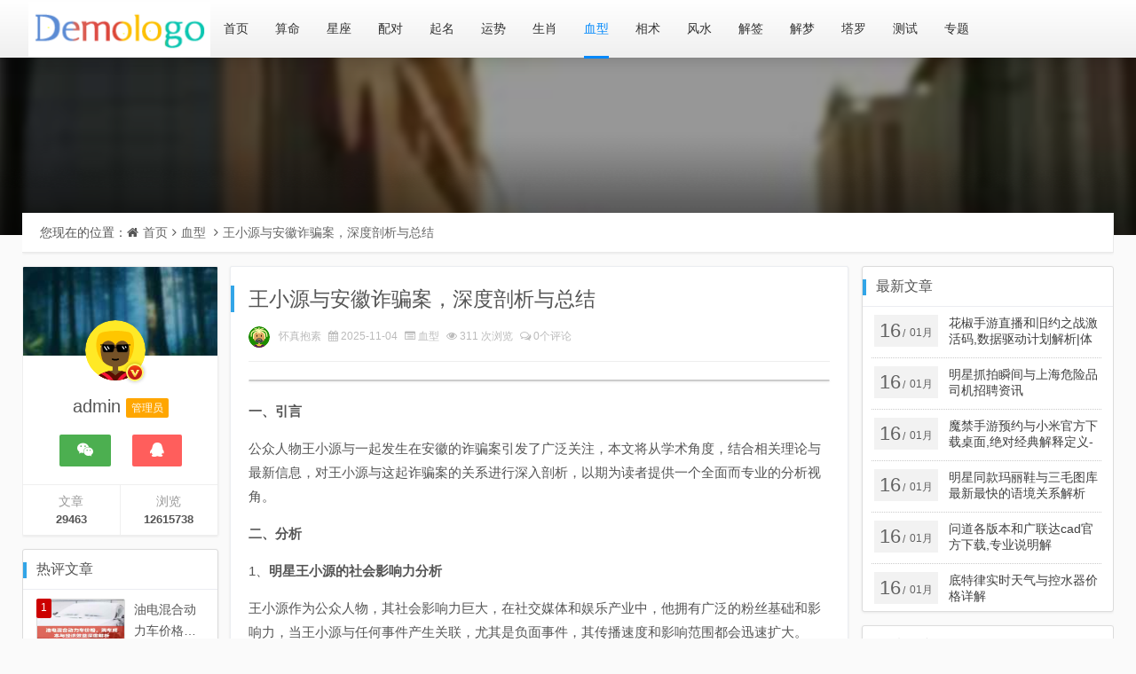

--- FILE ---
content_type: text/html; charset=utf-8
request_url: https://www.niuchaxun.com/search/%e4%bb%99%e5%a2%83/9/
body_size: 9225
content:
<!DOCTYPE html>
<html xmlns="http://www.w3.org/1999/xhtml" xml:lang="zh-CN" lang="zh-CN">
<head>
	<meta http-equiv="Content-Type" content="text/html; charset=utf-8" />
	<meta http-equiv="X-UA-Compatible" content="IE=Edge,Chrome=1" />
	<meta name="viewport" content="width=device-width, initial-scale=1.0, minimum-scale=1.0, maximum-scale=1.0, user-scalable=no" />
	<meta http-equiv="Cache-Control" content="no-transform" />
	<meta http-equiv="Cache-Control" content="no-siteapp" />
	<meta name="renderer" content="webkit" />
	<title>王小源与安徽诈骗案，深度剖析与总结 - 血型 - 牛查询星座网</title>
	<meta name="keywords" content="星座配对,星座知识,星座运势" />
	<meta name="description" content="一、引言公众人物王小源与一起发生在安徽的诈骗案引发了广泛关注，本文将从学术角度，结合相关理论与最新信息，对王小源与这起诈骗案的关系进行深入剖析，以期为读者提供一个全面而专业的分析视角。二、分析1、明星王小源的社会影响..." />
	<meta name="author" content="怀真抱素" />
	<meta property="og:type" content="article"/>
	<meta property="og:title" content="王小源与安徽诈骗案，深度剖析与总结" />
	<meta property="og:description" content="一、引言公众人物王小源与一起发生在安徽的诈骗案引发了广泛关注，本文将从学术角度，结合相关理论与最新信息，对王小源与这起诈骗案的关系进行深入剖析，以期为读者提供一个全面而专业的分析视角。二、分析1、明星王小源的社会影响..." />
	<meta property="og:image" content="https://www.niuchaxun.com/zb_users/theme/viewlee/style/noimg/9.jpg" />
	<meta property="og:url" content="https://www.niuchaxun.com/post/23483.html" />
	<meta property="og:release_date" content="2025-11-04T14:42:40" />
	<meta property="og:updated_time" content="2025-11-04T14:42:40" />
	<meta property="og:article:author" content="怀真抱素"/>
	<meta name="generator" content="Z-BlogPHP 1.7.3" />
	<link rel="stylesheet" rev="stylesheet" href="https://www.niuchaxun.com/zb_users/theme/viewlee/style/libs/animate.css" type="text/css" media="all" />
	<link href="https://www.niuchaxun.com/zb_users/theme/viewlee/style/font-awesome-4.3.0/css/font-awesome.min.css" rel="stylesheet" />
	<link rel="icon" href="https://www.niuchaxun.com/zb_users/theme/viewlee/style/images/favicon.ico" type="image/x-icon" />
	<script src="https://www.niuchaxun.com/zb_system/script/jquery-2.2.4.min.js"></script>
	<script src="https://www.niuchaxun.com/zb_system/script/zblogphp.js"></script>
	<script src="https://www.niuchaxun.com/zb_system/script/c_html_js_add.php"></script>
	<script type="text/javascript" src="https://www.niuchaxun.com/zb_users/theme/viewlee/script/sticky-left.js"></script>
	<link href="https://www.niuchaxun.com/zb_users/theme/viewlee/style/style.css?t=2024-09-25" type="text/css" media="all" rel="stylesheet" />
	<link rel="alternate" type="application/rss+xml" href="https://www.niuchaxun.com/feed.php" title="牛查询星座网" />
	<link rel="EditURI" type="application/rsd+xml" title="RSD" href="https://www.niuchaxun.com/zb_system/xml-rpc/?rsd" />
	<link rel="wlwmanifest" type="application/wlwmanifest+xml" href="https://www.niuchaxun.com/zb_system/xml-rpc/wlwmanifest.xml" />
		<!--[if lt IE 9]><script src="https://cdn.staticfile.org/html5shiv/3.7.0/html5shiv.js"></script><![endif]-->

<script type="application/ld+json">
{
"@context": "https://ziyuan.baidu.com/contexts/cambrian.jsonld",
"@id": "https://www.niuchaxun.com/post/23483.html",
"title": "王小源与安徽诈骗案，深度剖析与总结",
"pubDate": "2025-11-04T14:42:40",
"upDate": "2025-11-04T14:42:40"
}
</script></head>
<body class="gdacjeeiefachdec custom-background">
<div id="header_content">
<div id="header">
	<div class="ededeahjjhbcehcf header">
	<h1 id="logo">
		<a href="https://www.niuchaxun.com/"><img src="https://www.niuchaxun.com/zb_users/upload/2024/10/202410131728804169192212.png" title="牛查询星座网" alt="牛查询星座网" ></a> 
	</h1>
	<div id="mainnav" class="dafjcbddhebaadcf header-nav" data-type="article" data-infoid="7">
		<ul id="nav" class="dabiahabfabbggjd nav-pills">
			<li class="dgiifjfcicahebaa navbar-item "><a href="https://www.niuchaxun.com/" title="">首页</a></li><li class="dgiifjfcicahebaa navbar-item "><a href="https://www.niuchaxun.com/sm.html" title="算命">算命</a></li><li class="dgiifjfcicahebaa navbar-item "><a href="https://www.niuchaxun.com/xz.html" title="星座">星座</a></li><li class="dgiifjfcicahebaa navbar-item "><a href="https://www.niuchaxun.com/pd.html" title="配对">配对</a></li><li class="dgiifjfcicahebaa navbar-item "><a href="https://www.niuchaxun.com/qm.html" title="起名">起名</a></li><li class="dgiifjfcicahebaa navbar-item "><a href="https://www.niuchaxun.com/ys.html" title="运势">运势</a></li><li class="dgiifjfcicahebaa navbar-item "><a href="https://www.niuchaxun.com/sx.html" title="生肖">生肖</a></li><li class="dgiifjfcicahebaa navbar-item "><a href="https://www.niuchaxun.com/xx.html" title="血型">血型</a></li><li class="dgiifjfcicahebaa navbar-item "><a href="https://www.niuchaxun.com/xs.html" title="相术">相术</a></li><li class="dgiifjfcicahebaa navbar-item "><a href="https://www.niuchaxun.com/fs.html" title="风水">风水</a></li><li class="dgiifjfcicahebaa navbar-item "><a href="https://www.niuchaxun.com/jq.html" title="解签">解签</a></li><li class="dgiifjfcicahebaa navbar-item "><a href="https://www.niuchaxun.com/jm.html" title="解梦">解梦</a></li><li class="dgiifjfcicahebaa navbar-item "><a href="https://www.niuchaxun.com/tl.html" title="塔罗">塔罗</a></li><li class="dgiifjfcicahebaa navbar-item "><a href="https://www.niuchaxun.com/cs.html" title="测试">测试</a></li><li class="dgiifjfcicahebaa navbar-item "><a href="https://www.niuchaxun.com/zt.html" title="专题">专题</a></li>		</ul>
	</div>
	<div class="accccbegiecgbgda rightnav">
		<ul><li>
					</li></ul>
	</div>
	<div class="fhdifbfggfidgfhb mini_search"><!-- Search begin -->
		<form name="search" class="cdiiedfafefiebbe searchform" method="post" action="https://www.niuchaxun.com/zb_system/cmd.php?act=search">		
			<input class="dbffcachdffffbha searchInput" type="text" name="q" size="11" placeholder="请输入搜索内容..." id="ls"/>
			<input class="efbccifffffbbaab searchBtn radius" type="submit" title="搜索" value="搜 索">
		</form><!-- Search end -->
	</div>
	<a id="mo-so" href="javascript:void(0);"><i class="cigbbaeeffaacfcd fa fa-search icon-search"></i></a>
	</div>
</div>
<div class="cejdefdgcchbcabe jumbotrons pc">
	<div class="jfihffgbdgecfbja shadow"></div>
	<img src="https://www.niuchaxun.com/zb_users/theme/viewlee/style/noimg/9.jpg" alt="王小源与安徽诈骗案，深度剖析与总结" width="auto" height="auto"/>
</div>
<div id="wrapper" class="chacdiedahhjcjeb article">
  <div class="djbabbjbgbbaaaje fl-top">
    <div class="eaacegiafebfibca fl_mbx">
      <ul class="fbeiadbfcdaabcbh breadcrumbs place">
        <li>您现在的位置：<i class="eecadjajbiiifdfc fa fa-home"></i><a href="https://www.niuchaxun.com/">首页</a><i class="jchdcgjegadgidee fa fa-angle-right"></i><a href="https://www.niuchaxun.com/xx.html" title="查看 血型 分类中的全部文章">血型</a> <i class="jchdcgjegadgidee fa fa-angle-right"></i><a href="https://www.niuchaxun.com/post/23483.html" rel="bookmark" target="_blank" title="正在阅读 王小源与安徽诈骗案，深度剖析与总结">王小源与安徽诈骗案，深度剖析与总结</a></li>
      </ul>
    </div>
  </div>
    <div id="main">
    <div class="cbgcgdgggebagbgd visible-lg-block main-left ">
		  <div id="sidebar-left-xf">
        <section class="haecgdjfdgdaeaab sideleft-author">
          <section class="cgghdebjifaeiifc author_info">            <div class="cddeddgdacbeefcj widget_avatar" style="background-image: url(https://www.niuchaxun.com/zb_users/theme/viewlee/style/images/author-img.jpg);">
              <a href="https://www.niuchaxun.com/author-1.html" title="admin" class="cddeddgdacbeefcj widget_avatar"><img class="cddeddgdacbeefcj widget_avatar" src="https://www.niuchaxun.com/zb_users/plugin/Jz52_multiavatar/mavatar/svg/mcfPm9A,.svg" alt="admin"><i title="admin" class="cbjabicdehhcfaia author-ident author1"></i></a>
            </div>
            <h3>admin<span class="feafcecdfifijcgj admin_field">管理员</span></h3>
            <div class="egbfddajfcaebeaj author-social">
              <span class="fcjjhhefjjdagecg author-weixin"><a title="微信"><i class="fgjcfcfgdcdeigha fa fa-weixin"></i><em style="background-image:url(https://www.niuchaxun.com/zb_users/theme/viewlee/style/images/wxqrcode.jpg);"></em></a></span>
              <span class="dfdffacjecafgfej author-qq"><a href="tencent://message/?uin=填写QQ号&Site=Talklee.Com&Menu=yes" rel="nofollow" target="_blank" title="QQ联系我"><i class="hceebbcagffbdeaa fa fa-qq"></i></a></span>
            </div>
          </section>

          <section class="aeejefbcbjibeagj author_count">
            <ul>
              <li><span>文章</span><strong>29463</strong></li>
              <li><span>浏览</span><strong>12615738</strong></li>
            </ul>
          </section>        </section>		
		
<section class="diffhidibaacfdef sidebox wow fadeInDown" id="side_con">
<h3 class="cadiebgcdgbbcjbc sidebox_title">热评文章</h3>
<ul class="hcbcfjibdedcicja sidebar_content side_con"><li><a href="https://www.niuchaxun.com/post/11520.html" title="油电混合动力车价格，购车成本与经济效益深度解析（阅读：593次）" target="_blank"><div class="hotcom-img"><img src="https://www.niuchaxun.com/zb_users/upload/2025/01/20250118092505173716350568969.jpg" alt="油电混合动力车价格，购车成本与经济效益深度解析"></div><div class="hotcom-left"><div class="hot-com-title"><span class="num1">1</span>油电混合动力车价格，购车成本与经济效益深度解析</div><div class="hot-com-clock">评论：0 条</div></div></a></li><li><a href="https://www.niuchaxun.com/post/11776.html" title="明星除痣背后的故事揭秘，痣点背后的秘密与选择（阅读：523次）" target="_blank"><div class="hotcom-img"><img src="https://www.niuchaxun.com/zb_users/upload/2025/01/20250120113449173734408923583.jpg" alt="明星除痣背后的故事揭秘，痣点背后的秘密与选择"></div><div class="hotcom-left"><div class="hot-com-title"><span class="num2">2</span>明星除痣背后的故事揭秘，痣点背后的秘密与选择</div><div class="hot-com-clock">评论：0 条</div></div></a></li><li><a href="https://www.niuchaxun.com/post/12032.html" title="假发脱落实验，假发掉下来 （阅读：553次）" target="_blank"><div class="hotcom-img"><img src="https://www.niuchaxun.com/zb_users/upload/2025/01/20250122125510173752171053944.jpg" alt="假发脱落实验，假发掉下来 "></div><div class="hotcom-left"><div class="hot-com-title"><span class="num3">3</span>假发脱落实验，假发掉下来 </div><div class="hot-com-clock">评论：0 条</div></div></a></li><li><a href="https://www.niuchaxun.com/post/12288.html" title="今日足球赛事选号预测，最新精准推荐！（阅读：501次）" target="_blank"><div class="hotcom-img"><img src="https://www.niuchaxun.com/zb_users/upload/2025/01/20250124134847173769772720735.png" alt="今日足球赛事选号预测，最新精准推荐！"></div><div class="hotcom-left"><div class="hot-com-title"><span class="num4">4</span>今日足球赛事选号预测，最新精准推荐！</div><div class="hot-com-clock">评论：0 条</div></div></a></li></ul>
</section><section class="diffhidibaacfdef sidebox wow fadeInDown" id="divLinkage">
<h3 class="cadiebgcdgbbcjbc sidebox_title">友情链接</h3>
<ul class="hcbcfjibdedcicja sidebar_content divLinkage"><li class="fdcfabacfabhbdfe link-item"><a href="http://www.daqingditan.net/" target="_blank" title="2024澳门精准正版免费">2024澳门精准正版免费</a></li><li class="fdcfabacfabhbdfe link-item"><a href="http://www.ahlsba.com/" target="_blank" title="新澳天天彩免费资料大全查询">新澳天天彩免费资料大全查询</a></li><li class="fdcfabacfabhbdfe link-item"><a href="http://www.wfshengte.com/" target="_blank" title="2025年正版资料免费大全">2025年正版资料免费大全</a></li><li class="fdcfabacfabhbdfe link-item"><a href="http://www.sxztnk.com/" target="_blank" title="2025澳门精准免费大全">2025澳门精准免费大全</a></li><li class="fdcfabacfabhbdfe link-item"><a href="https://www.55farm.com/" target="_blank" title="新澳门全年免费料精准">新澳门全年免费料精准</a></li><li class="fdcfabacfabhbdfe link-item"><a href="http://www.shdwmjg.com/" target="_blank" title="2025精准资料免费提供最新版">2025精准资料免费提供最新版</a></li><li class="fdcfabacfabhbdfe link-item"><a href="http://www.bzyhj.com/" target="_blank" title="7777788888精准四肖">7777788888精准四肖</a></li><li class="fdcfabacfabhbdfe link-item"><a href="http://www.gongchenji.com/" target="_blank" title="2025新奥最新资料大全">2025新奥最新资料大全</a></li><li class="fdcfabacfabhbdfe link-item"><a href="http://www.hulipo.com/" target="_blank" title="2025年新澳门全年免费">2025年新澳门全年免费</a></li><li class="fdcfabacfabhbdfe link-item"><a href="http://www.sdhssam.com/" target="_blank" title="澳门管家婆100%精准">澳门管家婆100%精准</a></li><li class="fdcfabacfabhbdfe link-item"><a href="http://www.spbcjx.com/" target="_blank" title="2025年天天开好彩资料">2025年天天开好彩资料</a></li><li class="fdcfabacfabhbdfe link-item"><a href="http://www.byzlgs.com/" target="_blank" title="王中王493333WWW马头诗">王中王493333WWW马头诗</a></li><li class="fdcfabacfabhbdfe link-item"><a href="http://www.tnhsy.cn/" target="_blank" title="2025新澳门天天精准免费大全">2025新澳门天天精准免费大全</a></li><li class="fdcfabacfabhbdfe link-item"><a href="http://www.chzstech.com/" target="_blank" title="2025澳门特马今晚开码">2025澳门特马今晚开码</a></li><li class="fdcfabacfabhbdfe link-item"><a href="http://www.cxsande.com/" target="_blank" title="2025新澳门天天开奖记录">2025新澳门天天开奖记录</a></li><li class="fdcfabacfabhbdfe link-item"><a href="http://www.kyzldl.com/" target="_blank" title="2025年新澳门天天开好彩">2025年新澳门天天开好彩</a></li><li class="fdcfabacfabhbdfe link-item"><a href="http://www.xalzzx.com/" target="_blank" title="2025澳门正版免费资料">2025澳门正版免费资料</a></li><li class="fdcfabacfabhbdfe link-item"><a href="http://www.sdknxs.net/" target="_blank" title="2025全年免费资料大全">2025全年免费资料大全</a></li><li class="fdcfabacfabhbdfe link-item"><a href="https://www.13302938008.com/" target="_blank" title="2025年新澳门天天开奖免费查询">2025年新澳门天天开奖免费查询</a></li><li class="fdcfabacfabhbdfe link-item"><a href="http://www.tffhzp.com/" target="_blank" title="澳门一肖一码100%期期精准/98期">澳门一肖一码100%期期精准/98期</a></li><li class="fdcfabacfabhbdfe link-item"><a href="https://www.xqsnzp.com/" target="_blank" title="新澳好彩天天免费资料">新澳好彩天天免费资料</a></li><li class="fdcfabacfabhbdfe link-item"><a href="http://www.dzshangfeng.com/" target="_blank" title="新奥精准免费提供港澳彩">新奥精准免费提供港澳彩</a></li><li class="fdcfabacfabhbdfe link-item"><a href="https://xdyzz.com/" target="_blank" title="2025新澳正版免费资料大全">2025新澳正版免费资料大全</a></li><li class="fdcfabacfabhbdfe link-item"><a href="https://hnzhantu.com/post/1155.html/" target="_blank" title="新澳资料免费精准期期准">新澳资料免费精准期期准</a></li><li class="fdcfabacfabhbdfe link-item"><a href="https://www.cqzlux.com/" target="_blank" title="2025新澳正版今晚资料">2025新澳正版今晚资料</a></li><li class="fdcfabacfabhbdfe link-item"><a href="http://www.szjtyq.com/" target="_blank" title="澳门一码一肖一待一中四不像今天">澳门一码一肖一待一中四不像今天</a></li><li class="fdcfabacfabhbdfe link-item"><a href="http://www.zjgxunlijixie.com/" target="_blank" title="今晚澳门9点35分开奖全身心解答">今晚澳门9点35分开奖全身心解答</a></li></ul>
</section>		  </div>
	  </div>
    <div id="wrap">
	  		  <div id="article" class="bjadfabcfbdbbfae ">
	<div id="post">
	<div class="ibhcddfdeicfggfj title">
		<h1>王小源与安徽诈骗案，深度剖析与总结</h1>
		<div class="bgfeeccfcdacaeed post_icon"> 
			<span class="aihicdcbaabdbjjf author-head"><img alt="" src="https://www.niuchaxun.com/zb_users/plugin/Jz52_multiavatar/mavatar/svg/HuPiGf7XHfAXGhrX.svg" height="96" width="96"><a href="https://www.niuchaxun.com/author-469.html">怀真抱素</a></span> 
			<span><i class="ehfdedabbcehaaec fa fa-calendar"></i> 2025-11-04</span> 
			<span class="bhdhjhffifbebcih postcat"><i class="dbbdadcehhjbbdbc fa fa-list-alt"></i> <a href="https://www.niuchaxun.com/xx.html" title="查看 血型 中的全部文章" >血型</a></span> 
			<span><i class="cdeijcejgiechbjc fa fa-eye"></i> 311 次浏览</span> 
			<span><i class="edbfffdcaebjadfc fa fa-comments-o"></i> <a href="https://www.niuchaxun.com/post/23483.html#comments">0个评论</a></span>
		</div>
	</div>
<div class="cdadfageeehhieea ads article-ad-t"></div>
	<div class="dhjbhbdbbgfcdebf post">
		<div id="listree-bodys"><p><strong>一、引言</strong></p><p>公众人物王小源与一起发生在安徽的诈骗案引发了广泛关注，本文将从学术角度，结合相关理论与最新信息，对王小源与这起诈骗案的关系进行深入剖析，以期为读者提供一个全面而专业的分析视角。</p><p><strong>二、分析</strong></p><p>1、<strong>明星王小源的社会影响力分析</strong></p><p>王小源作为公众人物，其社会影响力巨大，在社交媒体和娱乐产业中，他拥有广泛的粉丝基础和影响力，当王小源与任何事件产生关联，尤其是负面事件，其传播速度和影响范围都会迅速扩大。</p><p>2、<strong>安徽诈骗案概述</strong></p><p>安徽省发生了一起涉及金额巨大的诈骗案，该案涉及多个方面，手法多样，对社会造成了严重影响，这起案件不仅涉及普通民众的利益，还与一些公众人物有关联，引发了社会各界的广泛关注。</p><p>3、<strong>王小源与安徽诈骗案的联系</strong></p><p>据报道，王小源与这起诈骗案存在一定的联系，可能是通过代言、合作或其他商业活动，王小源与涉案人员有所交集，这种交集使得诈骗案与王小源产生了直接关联，进一步放大了事件的社会影响。</p><p>4、<strong>从社会学角度剖析事件成因</strong></p><p>从社会学角度看，这起诈骗案的发生与当前社会的一些不良现象有关，如信息不对称、监管缺失等，而王小源作为公众人物与这起案件的关联，也反映了娱乐圈与商业社会之间复杂的关系网络，对于公众人物社会责任的缺失和对商业合作对象的审查不严，都为这类事件的发生提供了土壤。</p><p>5、<strong>事件对王小源及社会各界的影响</strong></p><p>这起事件对王小源的声誉和形象造成了严重影响，这也引发了社会各界对于公众人物社会责任的讨论，事件还提醒人们，在商业活动中应加强监管和审查，确保社会公平正义。</p><p><strong>三、结论</strong></p><p>1、<strong>对王小源的反思与建议</strong></p><p>作为公众人物，王小源应更加重视自己的社会责任，谨慎选择合作伙伴和商业活动，在面对各种商业机会时，应加强对合作方的背景调查和审查力度，避免自身形象受损，更重要的是避免给社会带来不良影响。</p><p>2、<strong>对社会的启示与警示作用</strong></p><p>这起事件应成为社会的警示，社会各界应加强对公众人物的引导和管理，强化其社会责任意识，对于商业活动中的欺诈行为，应加强监管力度，维护社会公平正义。</p><p>3、<strong>对诈骗案的深入调查与处理</strong></p><p>针对这起诈骗案，相关部门应深入开展调查，彻底查清事实真相，严厉打击犯罪行为，应加强对此类案件的预防工作，提高社会的整体防范意识。</p><p>4、<strong>公众人物的正面作用</strong></p><p>公众人物在社会中扮演着重要角色，他们应利用自身的影响力传播正能量，引导社会风气向好发展，在面对各种事件时，公众人物应积极承担责任，发挥积极作用，为社会做出更多贡献。</p><p>王小源与安徽诈骗案的联系不仅是对其个人的挑战，也是对整个社会的一次警示，我们应该从这一事件中吸取教训，加强监管和引导，确保社会的和谐稳定发展。</p></div><div class="zk_article_recommendation">
        <div class="recommendation-title">你可能想看：</div>
        <div class="recommendation-list">
                <p class="zk-a-t">
            <a href="https://www.niuchaxun.com/post/19036.html">什邡饮料诈骗案揭秘，最新进展与深度剖析</a>
        </p>
                <p class="zk-a-t">
            <a href="https://www.niuchaxun.com/post/21595.html">榆林诈骗案最新进展揭秘，导轨式升降货梯价格分析</a>
        </p>
                <p class="zk-a-t">
            <a href="https://www.niuchaxun.com/post/28912.html">实时直播，济源与最新款侉子的深度剖析</a>
        </p>
                <p class="zk-a-t">
            <a href="https://www.niuchaxun.com/post/9876.html">警惕热门群聊背后的诈骗陷阱，揭开热门群诈骗的真相</a>
        </p>
                <p class="zk-a-t">
            <a href="https://www.niuchaxun.com/post/13033.html">诈骗洗钱案件专题，诈骗洗钱判决书案例 </a>
        </p>
                <p class="zk-a-t">
            <a href="https://www.niuchaxun.com/post/14895.html">工地诈骗新手法揭秘，如何防范工地诈骗事件？视频教你识别骗局！</a>
        </p>
                <p class="zk-a-t">
            <a href="https://www.niuchaxun.com/post/20732.html">警惕网络兼职诈骗，关注原阳实时地图，最新诈骗新闻大揭秘</a>
        </p>
                <p class="zk-a-t">
            <a href="https://www.niuchaxun.com/post/29007.html">卫星实时地图与安徽太和鸡蛋行情深度解析，今日行情速览！</a>
        </p>
            </div>
</div>
<style>
    .zk_article_recommendation, .zk_article_recommendation * {
        margin: 0;
        padding: 0;box-sizing: border-box !important;list-style: none;
    }
    .zk_article_recommendation .recommendation-title {
        font-size: 18px;
        font-weight: 700;
        margin: 0;
    }
    .zk_article_recommendation .recommendation-list {
        margin: 0;
        font-size: 16px;
    }
    .zk_article_recommendation .recommendation-list .zk-a-t {
        padding: 2px 0;
        margin: 0;
        overflow: hidden;
        text-overflow: ellipsis;
        white-space: nowrap;
        text-indent: 0;
    }
</style>	</div>
	<div class="aihdcjaedjdjcbei post-statement">
		<p>转载请注明来自<a href="https://www.niuchaxun.com/" title="牛查询星座网"><strong>牛查询星座网</strong></a>，本文标题：<a href="https://www.niuchaxun.com/post/23483.html" title="王小源与安徽诈骗案，深度剖析与总结">《王小源与安徽诈骗案，深度剖析与总结》</a></p>
	</div>
  	<div class="ffbjibfajceaaabd post-share">
		百度分享代码，如果开启HTTPS请参考李洋个人博客	</div>
	<div id="authorarea">
	  <div class="ededcdeafdebafbf authorinfo"> 
		  <div class="jfedagiididahecj author-avater"><img alt="" src="https://www.niuchaxun.com/zb_users/plugin/Jz52_multiavatar/mavatar/svg/HuPiGf7XHfAXGhrX.svg" class="fhbcgicgfbffcjcb avatar avatar-50 photo" height="50" width="50"></div>
		  <div class="idcacdefaegefhci author-des">
			  <div class="daaaaebgdbadcjgd author-meta">
			    <span class="hbdgaeddcfcfigfh post-author-name"><a href="https://www.niuchaxun.com/author-469.html" title="由怀真抱素发布" rel="author">怀真抱素</a></span>
			    <span class="cdcaiffccbfddibc post-author-tatus"><a href="https://www.niuchaxun.com/author-469.html" target="_blank">42篇文章</a></span>
			    <span class="ecfcadfagjeccabc post-author-url"><a href="https://www.niuchaxun.com/" rel="nofollow" target="_blank">站点</a></span>
			    <span class="caffbeecahefdjcg post-author-weibo"><a href="" rel="nofollow" target="_blank">微博</a></span>
			  </div>
		    <div class="cfcbbdajaiddjdcj author-description"></div>
		  </div>
	  </div>
	</div>
</div>
<div id="related">
  <div class="fhciaaaeceeibdie related-title">阅读最新文章</div>
  <ul class="iciceafebbaeadbc related_img">
        <li><a href="https://www.niuchaxun.com/post/29964.html" title="详细阅读 花椒手游直播和旧约之战激活码,数据驱动计划解析|体验版_v9.206" target="_blank"><img src="https://www.niuchaxun.com/zb_users/theme/viewlee/style/noimg/3.jpg" alt="花椒手游直播和旧约之战激活码,数据驱动计划解析|体验版_v9.206" class="ihgfafgaebcefebb thumbnail"><h2>花椒手游直播和旧约之战激活码,数据驱动计划解析|体验版_v9.206</h2></a></li>
        <li><a href="https://www.niuchaxun.com/post/29963.html" title="详细阅读 明星抓拍瞬间与上海危险品司机招聘资讯" target="_blank"><img src="https://www.niuchaxun.com/zb_users/theme/viewlee/style/noimg/9.jpg" alt="明星抓拍瞬间与上海危险品司机招聘资讯" class="ihgfafgaebcefebb thumbnail"><h2>明星抓拍瞬间与上海危险品司机招聘资讯</h2></a></li>
        <li><a href="https://www.niuchaxun.com/post/29962.html" title="详细阅读 魔禁手游预约与小米官方下载桌面,绝对经典解释定义-特供版_v7.779" target="_blank"><img src="https://www.niuchaxun.com/zb_users/theme/viewlee/style/noimg/6.jpg" alt="魔禁手游预约与小米官方下载桌面,绝对经典解释定义-特供版_v7.779" class="ihgfafgaebcefebb thumbnail"><h2>魔禁手游预约与小米官方下载桌面,绝对经典解释定义-特供版_v7.779</h2></a></li>
        <li><a href="https://www.niuchaxun.com/post/29961.html" title="详细阅读 明星同款玛丽鞋与三毛图库最新最快的语境关系解析" target="_blank"><img src="https://www.niuchaxun.com/zb_users/theme/viewlee/style/noimg/7.jpg" alt="明星同款玛丽鞋与三毛图库最新最快的语境关系解析" class="ihgfafgaebcefebb thumbnail"><h2>明星同款玛丽鞋与三毛图库最新最快的语境关系解析</h2></a></li>
        <li><a href="https://www.niuchaxun.com/post/29960.html" title="详细阅读 问道各版本和广联达cad官方下载,专业说明解析|Lite_v10.580" target="_blank"><img src="https://www.niuchaxun.com/zb_users/theme/viewlee/style/noimg/2.jpg" alt="问道各版本和广联达cad官方下载,专业说明解析|Lite_v10.580" class="ihgfafgaebcefebb thumbnail"><h2>问道各版本和广联达cad官方下载,专业说明解析|Lite_v10.580</h2></a></li>
        <li><a href="https://www.niuchaxun.com/post/29959.html" title="详细阅读 底特律实时天气与控水器价格详解" target="_blank"><img src="https://www.niuchaxun.com/zb_users/theme/viewlee/style/noimg/4.jpg" alt="底特律实时天气与控水器价格详解" class="ihgfafgaebcefebb thumbnail"><h2>底特律实时天气与控水器价格详解</h2></a></li>
        <li><a href="https://www.niuchaxun.com/post/29958.html" title="详细阅读 手游传奇超变同官方CC下载器,经济性执行方案剖析_Linux_v9.461" target="_blank"><img src="https://www.niuchaxun.com/zb_users/theme/viewlee/style/noimg/7.jpg" alt="手游传奇超变同官方CC下载器,经济性执行方案剖析_Linux_v9.461" class="ihgfafgaebcefebb thumbnail"><h2>手游传奇超变同官方CC下载器,经济性执行方案剖析_Linux_v9.461</h2></a></li>
        <li><a href="https://www.niuchaxun.com/post/29957.html" title="详细阅读 钾肥国际实时价格与山河智能轮挖价格探讨" target="_blank"><img src="https://www.niuchaxun.com/zb_users/theme/viewlee/style/noimg/9.jpg" alt="钾肥国际实时价格与山河智能轮挖价格探讨" class="ihgfafgaebcefebb thumbnail"><h2>钾肥国际实时价格与山河智能轮挖价格探讨</h2></a></li>
      </ul>
</div></div>
<div id="sidebar-right" class="bjadfabcfbdbbfae "><!--侧栏-->
	
<section class="diffhidibaacfdef sidebox wow fadeInDown" id="divPrevious">
<h3 class="cadiebgcdgbbcjbc sidebox_title">最新文章</h3>
<ul class="hcbcfjibdedcicja sidebar_content divPrevious"><li class="ffbbcafhiiejccca clr">
	<a href="https://www.niuchaxun.com/post/29964.html" title="花椒手游直播和旧约之战激活码,数据驱动计划解析|体验版_v9.206">
		<div class="eceajacbgdcjceac time">
			<span class="fdffffbdacbeibba r">16</span>/<span class="faccfhjcgbgichia y">01月</span>
		</div>
		<div class="ibhcddfdeicfggfj title">花椒手游直播和旧约之战激活码,数据驱动计划解析|体验版_v9.206</div>
	</a>
</li>
<li class="ffbbcafhiiejccca clr">
	<a href="https://www.niuchaxun.com/post/29963.html" title="明星抓拍瞬间与上海危险品司机招聘资讯">
		<div class="eceajacbgdcjceac time">
			<span class="fdffffbdacbeibba r">16</span>/<span class="faccfhjcgbgichia y">01月</span>
		</div>
		<div class="ibhcddfdeicfggfj title">明星抓拍瞬间与上海危险品司机招聘资讯</div>
	</a>
</li>
<li class="ffbbcafhiiejccca clr">
	<a href="https://www.niuchaxun.com/post/29962.html" title="魔禁手游预约与小米官方下载桌面,绝对经典解释定义-特供版_v7.779">
		<div class="eceajacbgdcjceac time">
			<span class="fdffffbdacbeibba r">16</span>/<span class="faccfhjcgbgichia y">01月</span>
		</div>
		<div class="ibhcddfdeicfggfj title">魔禁手游预约与小米官方下载桌面,绝对经典解释定义-特供版_v7.779</div>
	</a>
</li>
<li class="ffbbcafhiiejccca clr">
	<a href="https://www.niuchaxun.com/post/29961.html" title="明星同款玛丽鞋与三毛图库最新最快的语境关系解析">
		<div class="eceajacbgdcjceac time">
			<span class="fdffffbdacbeibba r">16</span>/<span class="faccfhjcgbgichia y">01月</span>
		</div>
		<div class="ibhcddfdeicfggfj title">明星同款玛丽鞋与三毛图库最新最快的语境关系解析</div>
	</a>
</li>
<li class="ffbbcafhiiejccca clr">
	<a href="https://www.niuchaxun.com/post/29960.html" title="问道各版本和广联达cad官方下载,专业说明解析|Lite_v10.580">
		<div class="eceajacbgdcjceac time">
			<span class="fdffffbdacbeibba r">16</span>/<span class="faccfhjcgbgichia y">01月</span>
		</div>
		<div class="ibhcddfdeicfggfj title">问道各版本和广联达cad官方下载,专业说明解析|Lite_v10.580</div>
	</a>
</li>
<li class="ffbbcafhiiejccca clr">
	<a href="https://www.niuchaxun.com/post/29959.html" title="底特律实时天气与控水器价格详解">
		<div class="eceajacbgdcjceac time">
			<span class="fdffffbdacbeibba r">16</span>/<span class="faccfhjcgbgichia y">01月</span>
		</div>
		<div class="ibhcddfdeicfggfj title">底特律实时天气与控水器价格详解</div>
	</a>
</li>
</ul>
</section><section class="diffhidibaacfdef sidebox wow fadeInDown" id="divLinkage">
<h3 class="cadiebgcdgbbcjbc sidebox_title">友情链接</h3>
<ul class="hcbcfjibdedcicja sidebar_content divLinkage"><li class="fdcfabacfabhbdfe link-item"><a href="http://www.daqingditan.net/" target="_blank" title="2024澳门精准正版免费">2024澳门精准正版免费</a></li><li class="fdcfabacfabhbdfe link-item"><a href="http://www.ahlsba.com/" target="_blank" title="新澳天天彩免费资料大全查询">新澳天天彩免费资料大全查询</a></li><li class="fdcfabacfabhbdfe link-item"><a href="http://www.wfshengte.com/" target="_blank" title="2025年正版资料免费大全">2025年正版资料免费大全</a></li><li class="fdcfabacfabhbdfe link-item"><a href="http://www.sxztnk.com/" target="_blank" title="2025澳门精准免费大全">2025澳门精准免费大全</a></li><li class="fdcfabacfabhbdfe link-item"><a href="https://www.55farm.com/" target="_blank" title="新澳门全年免费料精准">新澳门全年免费料精准</a></li><li class="fdcfabacfabhbdfe link-item"><a href="http://www.shdwmjg.com/" target="_blank" title="2025精准资料免费提供最新版">2025精准资料免费提供最新版</a></li><li class="fdcfabacfabhbdfe link-item"><a href="http://www.bzyhj.com/" target="_blank" title="7777788888精准四肖">7777788888精准四肖</a></li><li class="fdcfabacfabhbdfe link-item"><a href="http://www.gongchenji.com/" target="_blank" title="2025新奥最新资料大全">2025新奥最新资料大全</a></li><li class="fdcfabacfabhbdfe link-item"><a href="http://www.hulipo.com/" target="_blank" title="2025年新澳门全年免费">2025年新澳门全年免费</a></li><li class="fdcfabacfabhbdfe link-item"><a href="http://www.sdhssam.com/" target="_blank" title="澳门管家婆100%精准">澳门管家婆100%精准</a></li><li class="fdcfabacfabhbdfe link-item"><a href="http://www.spbcjx.com/" target="_blank" title="2025年天天开好彩资料">2025年天天开好彩资料</a></li><li class="fdcfabacfabhbdfe link-item"><a href="http://www.byzlgs.com/" target="_blank" title="王中王493333WWW马头诗">王中王493333WWW马头诗</a></li><li class="fdcfabacfabhbdfe link-item"><a href="http://www.tnhsy.cn/" target="_blank" title="2025新澳门天天精准免费大全">2025新澳门天天精准免费大全</a></li><li class="fdcfabacfabhbdfe link-item"><a href="http://www.chzstech.com/" target="_blank" title="2025澳门特马今晚开码">2025澳门特马今晚开码</a></li><li class="fdcfabacfabhbdfe link-item"><a href="http://www.cxsande.com/" target="_blank" title="2025新澳门天天开奖记录">2025新澳门天天开奖记录</a></li><li class="fdcfabacfabhbdfe link-item"><a href="http://www.kyzldl.com/" target="_blank" title="2025年新澳门天天开好彩">2025年新澳门天天开好彩</a></li><li class="fdcfabacfabhbdfe link-item"><a href="http://www.xalzzx.com/" target="_blank" title="2025澳门正版免费资料">2025澳门正版免费资料</a></li><li class="fdcfabacfabhbdfe link-item"><a href="http://www.sdknxs.net/" target="_blank" title="2025全年免费资料大全">2025全年免费资料大全</a></li><li class="fdcfabacfabhbdfe link-item"><a href="https://www.13302938008.com/" target="_blank" title="2025年新澳门天天开奖免费查询">2025年新澳门天天开奖免费查询</a></li><li class="fdcfabacfabhbdfe link-item"><a href="http://www.tffhzp.com/" target="_blank" title="澳门一肖一码100%期期精准/98期">澳门一肖一码100%期期精准/98期</a></li><li class="fdcfabacfabhbdfe link-item"><a href="https://www.xqsnzp.com/" target="_blank" title="新澳好彩天天免费资料">新澳好彩天天免费资料</a></li><li class="fdcfabacfabhbdfe link-item"><a href="http://www.dzshangfeng.com/" target="_blank" title="新奥精准免费提供港澳彩">新奥精准免费提供港澳彩</a></li><li class="fdcfabacfabhbdfe link-item"><a href="https://xdyzz.com/" target="_blank" title="2025新澳正版免费资料大全">2025新澳正版免费资料大全</a></li><li class="fdcfabacfabhbdfe link-item"><a href="https://hnzhantu.com/post/1155.html/" target="_blank" title="新澳资料免费精准期期准">新澳资料免费精准期期准</a></li><li class="fdcfabacfabhbdfe link-item"><a href="https://www.cqzlux.com/" target="_blank" title="2025新澳正版今晚资料">2025新澳正版今晚资料</a></li><li class="fdcfabacfabhbdfe link-item"><a href="http://www.szjtyq.com/" target="_blank" title="澳门一码一肖一待一中四不像今天">澳门一码一肖一待一中四不像今天</a></li><li class="fdcfabacfabhbdfe link-item"><a href="http://www.zjgxunlijixie.com/" target="_blank" title="今晚澳门9点35分开奖全身心解答">今晚澳门9点35分开奖全身心解答</a></li></ul>
</section><section class="diffhidibaacfdef sidebox wow fadeInDown" id="divPrevious">
<h3 class="cadiebgcdgbbcjbc sidebox_title">随机看看</h3>
<ul class="hcbcfjibdedcicja sidebar_content divPrevious"><li class="ffbbcafhiiejccca clr">
	<a href="https://www.niuchaxun.com/post/29964.html" title="花椒手游直播和旧约之战激活码,数据驱动计划解析|体验版_v9.206">
		<div class="eceajacbgdcjceac time">
			<span class="fdffffbdacbeibba r">16</span>/<span class="faccfhjcgbgichia y">01月</span>
		</div>
		<div class="ibhcddfdeicfggfj title">花椒手游直播和旧约之战激活码,数据驱动计划解析|体验版_v9.206</div>
	</a>
</li>
<li class="ffbbcafhiiejccca clr">
	<a href="https://www.niuchaxun.com/post/29963.html" title="明星抓拍瞬间与上海危险品司机招聘资讯">
		<div class="eceajacbgdcjceac time">
			<span class="fdffffbdacbeibba r">16</span>/<span class="faccfhjcgbgichia y">01月</span>
		</div>
		<div class="ibhcddfdeicfggfj title">明星抓拍瞬间与上海危险品司机招聘资讯</div>
	</a>
</li>
<li class="ffbbcafhiiejccca clr">
	<a href="https://www.niuchaxun.com/post/29962.html" title="魔禁手游预约与小米官方下载桌面,绝对经典解释定义-特供版_v7.779">
		<div class="eceajacbgdcjceac time">
			<span class="fdffffbdacbeibba r">16</span>/<span class="faccfhjcgbgichia y">01月</span>
		</div>
		<div class="ibhcddfdeicfggfj title">魔禁手游预约与小米官方下载桌面,绝对经典解释定义-特供版_v7.779</div>
	</a>
</li>
<li class="ffbbcafhiiejccca clr">
	<a href="https://www.niuchaxun.com/post/29961.html" title="明星同款玛丽鞋与三毛图库最新最快的语境关系解析">
		<div class="eceajacbgdcjceac time">
			<span class="fdffffbdacbeibba r">16</span>/<span class="faccfhjcgbgichia y">01月</span>
		</div>
		<div class="ibhcddfdeicfggfj title">明星同款玛丽鞋与三毛图库最新最快的语境关系解析</div>
	</a>
</li>
<li class="ffbbcafhiiejccca clr">
	<a href="https://www.niuchaxun.com/post/29960.html" title="问道各版本和广联达cad官方下载,专业说明解析|Lite_v10.580">
		<div class="eceajacbgdcjceac time">
			<span class="fdffffbdacbeibba r">16</span>/<span class="faccfhjcgbgichia y">01月</span>
		</div>
		<div class="ibhcddfdeicfggfj title">问道各版本和广联达cad官方下载,专业说明解析|Lite_v10.580</div>
	</a>
</li>
<li class="ffbbcafhiiejccca clr">
	<a href="https://www.niuchaxun.com/post/29959.html" title="底特律实时天气与控水器价格详解">
		<div class="eceajacbgdcjceac time">
			<span class="fdffffbdacbeibba r">16</span>/<span class="faccfhjcgbgichia y">01月</span>
		</div>
		<div class="ibhcddfdeicfggfj title">底特律实时天气与控水器价格详解</div>
	</a>
</li>
</ul>
</section>			<section class="fbhbcbeeddgedfae sidebox listree-box wow fadeInDown">
			<h3 class="cadiebgcdgbbcjbc sidebox_title">文章目录</h3>
			<ul id="listree-ol"></ul>
		</section>
</div>	      </div>
  </div>
</div>
<link rel="stylesheet" rev="stylesheet" href="https://www.niuchaxun.com/zb_users/theme/viewlee/style/libs/fancybox.css" type="text/css" media="all" />
<script src="https://www.niuchaxun.com/zb_users/theme/viewlee/script/fancybox.js"></script><div id="footer">
  <div id="footer-bottom">
    <div class="jffeeibgebacbfeh nav-foot">
      <div class="digcdgecgbbefbef credit">
        Copyright<i class="fa fa-copyright"></i>2015-2019<a href="/">版权后台设置.</a> 基于<a href="https://www.zblogcn.com/" title="Z-BlogPHP 1.7.3 Build 173295" target="_blank" rel="noopener norefferrer">Z-BlogPHP</a>搭建
      </div>
      <div class="cgdbdcifecjbgaih footernav">
        <a class="hhccdghbeaecfddf beian-ico" href="http://beian.miit.gov.cn" rel="nofollow" target="_blank" title="<a class="beian-ico" href="http://beian.miit.gov.cn" rel="nofollow" target="_blank" title="京ICP备11000001号"><img src="https://www.niuchaxun.com/zb_users/theme/viewlee/style/images/icp.png" alt="蜀ICP备2022005971号-1">蜀ICP备2022005971号-1</a>"><img src="https://anpingmjg.com/zb_users/theme/viewlee/style/images/icp.png" alt="<a class="beian-ico" href="http://beian.miit.gov.cn" rel="nofollow" target="_blank" title="京ICP备11000001号"><img src="https://www.niuchaxun.com/zb_users/theme/viewlee/style/images/icp.png" alt="蜀ICP备2022005971号-1">蜀ICP备2022005971号-1</a>"><a class="beian-ico" href="http://beian.miit.gov.cn" rel="nofollow" target="_blank" title="京ICP备11000001号"><img src="https://www.niuchaxun.com/zb_users/theme/viewlee/style/images/icp.png" alt="蜀ICP备2022005971号-1">蜀ICP备2022005971号-1</a></a>
      </div>
    </div>
  </div>
</div>
<a href="#0" class="fdihjjadadahgife cd-top">Top</a>
<div class="ddbffdbfadigbafg none">
<script>
var _hmt = _hmt || [];
(function() {
  var hm = document.createElement("script");
  hm.src = "https://hm.baidu.com/hm.js?ce5309ba2a44d0036612e566393843e0";
  var s = document.getElementsByTagName("script")[0]; 
  s.parentNode.insertBefore(hm, s);
})();
</script>
<script type="text/javascript" src="https://www.niuchaxun.com/zb_users/theme/viewlee/script/viewlee.js?t=2024-09-25"></script>
<script type="text/javascript" src="https://www.niuchaxun.com/zb_users/theme/viewlee/script/sticky-sidebar.js"></script>
<script src="https://www.niuchaxun.com/zb_users/theme/viewlee/script/wow.min.js"></script>
</div>
<script defer src="https://static.cloudflareinsights.com/beacon.min.js/vcd15cbe7772f49c399c6a5babf22c1241717689176015" integrity="sha512-ZpsOmlRQV6y907TI0dKBHq9Md29nnaEIPlkf84rnaERnq6zvWvPUqr2ft8M1aS28oN72PdrCzSjY4U6VaAw1EQ==" data-cf-beacon='{"version":"2024.11.0","token":"d9c5c36884a04e15a87bb5251b80963b","r":1,"server_timing":{"name":{"cfCacheStatus":true,"cfEdge":true,"cfExtPri":true,"cfL4":true,"cfOrigin":true,"cfSpeedBrain":true},"location_startswith":null}}' crossorigin="anonymous"></script>
</body>
</html>


--- FILE ---
content_type: application/javascript
request_url: https://www.niuchaxun.com/zb_users/theme/viewlee/script/sticky-sidebar.js
body_size: 1227
content:
(function(gZ){gZ.fn.theiaStickySidebar=function(fO){var bL={containerSelector:"",additionalMarginTop:0,additionalMarginBottom:0,updateSidebarHeight:true,minWidth:0,disableOnResponsiveLayouts:true,sidebarBehavior:"modern"};fO=gZ.extend(bL,fO);fO.additionalMarginTop=parseInt(fO.additionalMarginTop)||0;fO.additionalMarginBottom=parseInt(fO.additionalMarginBottom)||0;aK(fO,this);function aK(fO,bL){var aK=dN(fO,bL);if(!aK){console.log("TST: Body width smaller than options.minWidth. Init is delayed.");gZ(document).scroll(function(fO,bL){return function(aK){var cg=dN(fO,bL);if(cg){gZ(this).unbind(aK)}}}(fO,bL));gZ(window).resize(function(fO,bL){return function(aK){var cg=dN(fO,bL);if(cg){gZ(this).unbind(aK)}}}(fO,bL))}}function dN(fO,bL){if(fO.initialized===true){return true}if(gZ("body").width()<fO.minWidth){return false}cg(fO,bL);return true}function cg(fO,bL){fO.initialized=true;gZ("head").append(gZ('<style>.theiaStickySidebar:after {content: ""; display: table; clear: both;}</style>'));bL.each(function(){var bL={};bL.sidebar=gZ(this);bL.options=fO||{};bL.container=gZ(bL.options.containerSelector);if(bL.container.length==0){bL.container=bL.sidebar.parent()}bL.sidebar.parents().css("-webkit-transform","none");bL.sidebar.css({position:"relative",overflow:"visible","-webkit-box-sizing":"border-box","-moz-box-sizing":"border-box","box-sizing":"border-box"});bL.stickySidebar=bL.sidebar.find(".theiaStickySidebar");if(bL.stickySidebar.length==0){var aK=/(?:text|application)\/(?:x-)?(?:javascript|ecmascript)/i;bL.sidebar.find("script").filter(function(gZ,fO){return fO.type.length===0||fO.type.match(aK)}).remove();bL.stickySidebar=gZ("<div>").addClass("theiaStickySidebar").append(bL.sidebar.children());bL.sidebar.append(bL.stickySidebar)}bL.marginTop=parseInt(bL.sidebar.css("margin-top"));bL.marginBottom=parseInt(bL.sidebar.css("margin-bottom"));bL.paddingTop=parseInt(bL.sidebar.css("padding-top"));bL.paddingBottom=parseInt(bL.sidebar.css("padding-bottom"));var dN=bL.stickySidebar.offset().top;var cg=bL.stickySidebar.outerHeight();bL.stickySidebar.css("padding-top",0);bL.stickySidebar.css("padding-bottom",0);dN-=bL.stickySidebar.offset().top;cg=bL.stickySidebar.outerHeight()-cg-dN;if(dN==0){bL.stickySidebar.css("padding-top",0);bL.stickySidebarPaddingTop=0}else{bL.stickySidebarPaddingTop=0}if(cg==0){bL.stickySidebar.css("padding-bottom",0);bL.stickySidebarPaddingBottom=0}else{bL.stickySidebarPaddingBottom=0}bL.previousScrollTop=null;bL.fixedScrollTop=0;ae();bL.onScroll=function(bL){if(!bL.stickySidebar.is(":visible")){return}if(gZ("body").width()<bL.options.minWidth){ae();return}if(bL.options.disableOnResponsiveLayouts){var aK=bL.sidebar.outerWidth(bL.sidebar.css("float")=="none");if(aK+50>bL.container.width()){ae();return}}var dN=gZ(document).scrollTop();var cg="static";if(dN>=bL.container.offset().top+(bL.paddingTop+bL.marginTop-bL.options.additionalMarginTop)){var fG=bL.paddingTop+bL.marginTop+fO.additionalMarginTop;var dM=bL.paddingBottom+bL.marginBottom+fO.additionalMarginBottom;var eV=bL.container.offset().top;var dF=bL.container.offset().top+gC(bL.container);var bU=0+fO.additionalMarginTop;var be;var aA=bL.stickySidebar.outerHeight()+fG+dM<gZ(window).height();if(aA){be=bU+bL.stickySidebar.outerHeight()}else{be=gZ(window).height()-bL.marginBottom-bL.paddingBottom-fO.additionalMarginBottom}var eL=eV-dN+bL.paddingTop+bL.marginTop;var eM=dF-dN-bL.paddingBottom-bL.marginBottom;var aI=bL.stickySidebar.offset().top-dN;var gD=bL.previousScrollTop-dN;if(bL.stickySidebar.css("position")=="fixed"){if(bL.options.sidebarBehavior=="modern"){aI+=gD}}if(bL.options.sidebarBehavior=="stick-to-top"){aI=fO.additionalMarginTop}if(bL.options.sidebarBehavior=="stick-to-bottom"){aI=be-bL.stickySidebar.outerHeight()}if(gD>0){aI=Math.min(aI,bU)}else{aI=Math.max(aI,be-bL.stickySidebar.outerHeight())}aI=Math.max(aI,eL);aI=Math.min(aI,eM-bL.stickySidebar.outerHeight());var dX=bL.container.height()==bL.stickySidebar.outerHeight();if(!dX&&aI==bU){cg="fixed"}else if(!dX&&aI==be-bL.stickySidebar.outerHeight()){cg="fixed"}else if(dN+aI-bL.sidebar.offset().top-bL.paddingTop<=fO.additionalMarginTop){cg="static"}else{cg="absolute"}}if(cg=="fixed"){bL.stickySidebar.css({position:"fixed",width:bL.sidebar.width(),top:aI,left:bL.sidebar.offset().left+parseInt(bL.sidebar.css("padding-left"))})}else if(cg=="absolute"){var dH={};if(bL.stickySidebar.css("position")!="absolute"){dH.position="absolute";dH.top=dN+aI-bL.sidebar.offset().top-bL.stickySidebarPaddingTop-bL.stickySidebarPaddingBottom}dH.width=bL.sidebar.width();dH.left="";bL.stickySidebar.css(dH)}else if(cg=="static"){ae()}if(cg!="static"){if(bL.options.updateSidebarHeight==true){bL.sidebar.css({"min-height":bL.stickySidebar.outerHeight()+bL.stickySidebar.offset().top-bL.sidebar.offset().top+bL.paddingBottom})}}bL.previousScrollTop=dN};bL.onScroll(bL);gZ(document).scroll(function(gZ){return function(){gZ.onScroll(gZ)}}(bL));gZ(window).resize(function(gZ){return function(){gZ.stickySidebar.css({position:"static"});gZ.onScroll(gZ)}}(bL));function ae(){bL.fixedScrollTop=0;bL.sidebar.css({"min-height":"0px"});bL.stickySidebar.css({position:"static",width:""})}function gC(fO){var bL=fO.height();fO.children().each(function(){bL=Math.max(bL,gZ(this).height())});return bL}})}}})(jQuery);$(document).ready(function(){$("#wrap #sidebar-right").theiaStickySidebar({additionalMarginTop:80,additionalMarginBottom:10})});

--- FILE ---
content_type: application/javascript
request_url: https://www.niuchaxun.com/zb_users/theme/viewlee/script/fancybox.js
body_size: 28132
content:
!function(b,S){"object"==typeof exports&&"undefined"!=typeof module?S(exports):"function"==typeof define&&define.amd?define(["exports"],S):S((b="undefined"!=typeof globalThis?globalThis:b||self).window=b.window||{})}(this,function(b){"use strict";function S(b,S){var f=Object.keys(b);if(Object.getOwnPropertySymbols){var X=Object.getOwnPropertySymbols(b);S&&(X=X.filter(function(S){return Object.getOwnPropertyDescriptor(b,S).enumerable})),f.push.apply(f,X)}return f}function f(b){for(var f=1;f<arguments.length;f++){var X=null!=arguments[f]?arguments[f]:{};f%2?S(Object(X),!0).forEach(function(S){j(b,S,X[S])}):Object.getOwnPropertyDescriptors?Object.defineProperties(b,Object.getOwnPropertyDescriptors(X)):S(Object(X)).forEach(function(S){Object.defineProperty(b,S,Object.getOwnPropertyDescriptor(X,S))})}return b}function X(b){return(X="function"==typeof Symbol&&"symbol"==typeof Symbol.iterator?function(b){return typeof b}:function(b){return b&&"function"==typeof Symbol&&b.constructor===Symbol&&b!==Symbol.prototype?"symbol":typeof b})(b)}function a(b,S){if(!(b instanceof S))throw new TypeError("Cannot call a class as a function")}function e(b,S){for(var f=0;f<S.length;f++){var X=S[f];X.enumerable=X.enumerable||!1,X.configurable=!0,"value"in X&&(X.writable=!0),Object.defineProperty(b,X.key,X)}}function d(b,S,f){return S&&e(b.prototype,S),f&&e(b,f),b}function j(b,S,f){return S in b?Object.defineProperty(b,S,{value:f,enumerable:!0,configurable:!0,writable:!0}):b[S]=f,b}function bP(b,S){if("function"!=typeof S&&null!==S)throw new TypeError("Super expression must either be null or a function");b.prototype=Object.create(S&&S.prototype,{constructor:{value:b,writable:!0,configurable:!0}}),S&&Q(b,S)}function g(b){return(g=Object.setPrototypeOf?Object.getPrototypeOf:function(b){return b.__proto__||Object.getPrototypeOf(b)})(b)}function Q(b,S){return(Q=Object.setPrototypeOf||function(b,S){return b.__proto__=S,b})(b,S)}function dG(b){if(void 0===b)throw new ReferenceError("this hasn't been initialised - super() hasn't been called");return b}function c(b,S){return!S||"object"!=typeof S&&"function"!=typeof S?dG(b):S}function V(b){var S=function(){if("undefined"==typeof Reflect||!Reflect.construct)return!1;if(Reflect.construct.sham)return!1;if("function"==typeof Proxy)return!0;try{return Boolean.prototype.valueOf.call(Reflect.construct(Boolean,[],function(){})),!0}catch(b){return!1}}();return function(){var f,X=g(b);if(S){var a=g(this).constructor;f=Reflect.construct(X,arguments,a)}else f=X.apply(this,arguments);return c(this,f)}}function dd(b,S){return function(b){if(Array.isArray(b))return b}(b)||function(b,S){var f=null==b?null:"undefined"!=typeof Symbol&&b[Symbol.iterator]||b["@@iterator"];if(null==f)return;var X,a,e=[],d=!0,j=!1;try{for(f=f.call(b);!(d=(X=f.next()).done)&&(e.push(X.value),!S||e.length!==S);d=!0);}catch(b){j=!0,a=b}finally{try{d||null==f.return||f.return()}finally{if(j)throw a}}return e}(b,S)||aY(b,S)||function(){throw new TypeError("Invalid attempt to destructure non-iterable instance.\nIn order to be iterable, non-array objects must have a [Symbol.iterator]() method.")}()}function fD(b){return function(b){if(Array.isArray(b))return gT(b)}(b)||function(b){if("undefined"!=typeof Symbol&&null!=b[Symbol.iterator]||null!=b["@@iterator"])return Array.from(b)}(b)||aY(b)||function(){throw new TypeError("Invalid attempt to spread non-iterable instance.\nIn order to be iterable, non-array objects must have a [Symbol.iterator]() method.")}()}function aY(b,S){if(b){if("string"==typeof b)return gT(b,S);var f=Object.prototype.toString.call(b).slice(8,-1);return"Object"===f&&b.constructor&&(f=b.constructor.name),"Map"===f||"Set"===f?Array.from(b):"Arguments"===f||/^(?:Ui|I)nt(?:8|16|32)(?:Clamped)?Array$/.test(f)?gT(b,S):void 0}}function gT(b,S){(null==S||S>b.length)&&(S=b.length);for(var f=0,X=new Array(S);f<S;f++)X[f]=b[f];return X}function dP(b,S){var f="undefined"!=typeof Symbol&&b[Symbol.iterator]||b["@@iterator"];if(!f){if(Array.isArray(b)||(f=aY(b))||S&&b&&"number"==typeof b.length){f&&(b=f);var X=0,a=function(){};return{s:a,n:function(){return X>=b.length?{done:!0}:{done:!1,value:b[X++]}},e:function(b){throw b},f:a}}throw new TypeError("Invalid attempt to iterate non-iterable instance.\nIn order to be iterable, non-array objects must have a [Symbol.iterator]() method.")}var e,d=!0,j=!1;return{s:function(){f=f.call(b)},n:function(){var b=f.next();return d=b.done,b},e:function(b){j=!0,e=b},f:function(){try{d||null==f.return||f.return()}finally{if(j)throw e}}}}var eI=function(b){return"object"===X(b)&&null!==b&&b.constructor===Object&&"[object Object]"===Object.prototype.toString.call(b)},ge=function b(){for(var S=!1,f=arguments.length,a=new Array(f),e=0;e<f;e++)a[e]=arguments[e];"boolean"==typeof a[0]&&(S=a.shift());var d=a[0];if(!d||"object"!==X(d))throw new Error("extendee must be an object");for(var j=a.slice(1),bP=j.length,g=0;g<bP;g++){var Q=j[g];for(var dG in Q)if(Q.hasOwnProperty(dG)){var c=Q[dG];if(S&&(Array.isArray(c)||eI(c))){var V=Array.isArray(c)?[]:{};d[dG]=b(!0,d.hasOwnProperty(dG)?d[dG]:V,c)}else d[dG]=c}}return d},cW=function(b){var S=arguments.length>1&&void 0!==arguments[1]?arguments[1]:1e4;return b=parseFloat(b)||0,Math.round((b+Number.EPSILON)*S)/S},bR="undefined"!=typeof window&&window.ResizeObserver||function(){function b(S){a(this,b),this.observables=[],this.boundCheck=this.check.bind(this),this.boundCheck(),this.callback=S}return d(b,[{key:"observe",value:function(b){if(!this.observables.some(function(S){return S.el===b})){var S={el:b,size:{height:b.clientHeight,width:b.clientWidth}};this.observables.push(S)}}},{key:"unobserve",value:function(b){this.observables=this.observables.filter(function(S){return S.el!==b})}},{key:"disconnect",value:function(){this.observables=[]}},{key:"check",value:function(){var b=this.observables.filter(function(b){var S=b.el.clientHeight,f=b.el.clientWidth;if(b.size.height!==S||b.size.width!==f)return b.size.height=S,b.size.width=f,!0}).map(function(b){return b.el});b.length>0&&this.callback(b),window.requestAnimationFrame(this.boundCheck)}}]),b}(),h=function(){var b=window.getSelection?window.getSelection():document.selection;b&&b.rangeCount&&b.getRangeAt(0).getClientRects().length&&(b.removeAllRanges?b.removeAllRanges():b.empty&&b.empty())},bf=function b(S){a(this,b),this.id=-1,this.id=S.pointerId||S.identifier||-1,this.pageX=S.pageX,this.pageY=S.pageY,this.clientX=S.clientX,this.clientY=S.clientY,this.nativePointer=S};function ca(b,S){return S?Math.sqrt(Math.pow(S.clientX-b.clientX,2)+Math.pow(S.clientY-b.clientY,2)):0}function Y(b,S){return S?{clientX:(b.clientX+S.clientX)/2,clientY:(b.clientY+S.clientY)/2}:b}var fQ=function(){function b(S){var f=this,X=arguments.length>1&&void 0!==arguments[1]?arguments[1]:{},e=X.start,d=void 0===e?function(){return!0}:e,j=X.move,bP=void 0===j?function(){}:j,g=X.end,Q=void 0===g?function(){}:g;a(this,b),this.element=S,this.startPointers=[],this.currentPointers=[],this.startCallback=d,this.moveCallback=bP,this.endCallback=Q,this.onStart=function(b){if(!b.button||0===b.button){var S=new bf(b);if(!1===f.startCallback(S,b))return!1;b.preventDefault(),h(),f.currentPointers.push(S),f.startPointers.push(S),(b.target&&"setPointerCapture"in b.target?b.target:f.element).setPointerCapture(b.pointerId),f.element.addEventListener("pointermove",f.onMove),f.element.addEventListener("pointerup",f.onEnd),f.element.addEventListener("pointercancel",f.onEnd)}},this.onMove=function(b){for(var S=f.currentPointers.slice(),X=[],a=function(){var b=d[e],S=f.currentPointers.findIndex(function(S){return S.id===b.id});if(S<0)return"continue";X.push(b),f.currentPointers[S]=b},e=0,d=[new bf(b)];e<d.length;e++)a();X.length&&f.moveCallback(S,f.currentPointers,b)},this.onEnd=function(b){var S=new bf(b),X=f.currentPointers.findIndex(function(b){return b.id===S.id});if(-1===X)return!1;f.currentPointers.splice(X,1),f.startPointers.splice(X,1),f.endCallback(S,b),f.currentPointers.length||(f.element.removeEventListener("pointermove",f.onMove),f.element.removeEventListener("pointerup",f.onEnd),f.element.removeEventListener("pointercancel",f.onEnd))},this.element.addEventListener("pointerdown",this.onStart)}return d(b,[{key:"stop",value:function(){this.element.removeEventListener("pointerdown",this.onStart),this.element.removeEventListener("pointermove",this.onMove),this.element.removeEventListener("pointerup",this.onEnd),this.element.removeEventListener("pointercancel",this.onEnd)}}]),b}(),ah=function b(S){return!(!S||S===document.body)&&(function(b){var S=window.getComputedStyle(b)["overflow-y"],f=window.getComputedStyle(b)["overflow-x"],X=("scroll"===S||"auto"===S)&&Math.abs(b.scrollHeight-b.clientHeight)>1,a=("scroll"===f||"auto"===f)&&Math.abs(b.scrollWidth-b.clientWidth)>1;return X||a}(S)?S:b(S.parentNode))},gi=function(){function b(){var S=arguments.length>0&&void 0!==arguments[0]?arguments[0]:{};a(this,b),this.options=ge(!0,{},S),this.plugins=[],this.events={};for(var f=0,X=["on","once"];f<X.length;f++)for(var e=X[f],d=0,j=Object.entries(this.options[e]||{});d<j.length;d++){var bP=j[d];this[e].apply(this,fD(bP))}}return d(b,[{key:"option",value:function(b,S){b=String(b);var f,X,a=(f=b,X=this.options,f.split(".").reduce(function(b,S){return b&&b[S]},X));return"function"==typeof a&&(a=a.call(this,b)),void 0===a?S:a}},{key:"localize",value:function(b){var S=this,f=arguments.length>1&&void 0!==arguments[1]?arguments[1]:[];return String(b).replace(/\{\{(\w+).?(\w+)?\}\}/g,function(b,X,a){var e=!1;if(!(e=a?S.option("".concat(X[0]+X.toLowerCase().substring(1),".l10n.").concat(a)):S.option("l10n.".concat(X))))return X;for(var d=0;d<f.length;d++)e=e.split(f[d][0]).join(f[d][1]);return e})}},{key:"on",value:function(b,S){var f=this;if(eI(b)){for(var X=0,a=Object.entries(b);X<a.length;X++){var e=a[X];this.on.apply(this,fD(e))}return this}return String(b).split(" ").forEach(function(b){var X=f.events[b]=f.events[b]||[];-1==X.indexOf(S)&&X.push(S)}),this}},{key:"once",value:function(b,S){var f=this;if(eI(b)){for(var X=0,a=Object.entries(b);X<a.length;X++){var e=a[X];this.once.apply(this,fD(e))}return this}return String(b).split(" ").forEach(function(b){var X=function X(){f.off(b,X);for(var a=arguments.length,e=new Array(a),d=0;d<a;d++)e[d]=arguments[d];S.call.apply(S,[f,f].concat(e))};X._=S,f.on(b,X)}),this}},{key:"off",value:function(b,S){var f=this;if(!eI(b))return b.split(" ").forEach(function(b){var X=f.events[b];if(!X||!X.length)return f;for(var a=-1,e=0,d=X.length;e<d;e++){var j=X[e];if(j&&(j===S||j._===S)){a=e;break}}-1!=a&&X.splice(a,1)}),this;for(var X=0,a=Object.entries(b);X<a.length;X++){var e=a[X];this.off.apply(this,fD(e))}}},{key:"trigger",value:function(b){for(var S=arguments.length,f=new Array(S>1?S-1:0),X=1;X<S;X++)f[X-1]=arguments[X];var a,e=dP(fD(this.events[b]||[]).slice());try{for(e.s();!(a=e.n()).done;){var d=a.value;if(d&&!1===d.call.apply(d,[this,this].concat(f)))return!1}}catch(b){e.e(b)}finally{e.f()}var j,bP=dP(fD(this.events["*"]||[]).slice());try{for(bP.s();!(j=bP.n()).done;){var g=j.value;if(g&&!1===g.call.apply(g,[this,b,this].concat(f)))return!1}}catch(b){bP.e(b)}finally{bP.f()}return!0}},{key:"attachPlugins",value:function(b){for(var S={},f=0,X=Object.entries(b||{});f<X.length;f++){var a=dd(X[f],2),e=a[0],d=a[1];!1===this.options[e]||this.plugins[e]||(this.options[e]=ge({},d.defaults||{},this.options[e]),S[e]=new d(this))}for(var j=0,bP=Object.entries(S);j<bP.length;j++){var g=dd(bP[j],2);g[0],g[1].attach(this)}return this.plugins=Object.assign({},this.plugins,S),this}},{key:"detachPlugins",value:function(){for(var b in this.plugins){var S=void 0;(S=this.plugins[b])&&"function"==typeof S.detach&&S.detach(this)}return this.plugins={},this}}]),b}(),aM={touch:!0,zoom:!0,pinchToZoom:!0,panOnlyZoomed:!1,lockAxis:!1,friction:.64,decelFriction:.88,zoomFriction:.74,bounceForce:.2,baseScale:1,minScale:1,maxScale:2,step:.5,textSelection:!1,click:"toggleZoom",wheel:"zoom",wheelFactor:42,wheelLimit:5,draggableClass:"is-draggable",draggingClass:"is-dragging",ratio:1},fj=function(b){bP(X,b);var S=V(X);function X(b){var f,e=arguments.length>1&&void 0!==arguments[1]?arguments[1]:{};a(this,X),(f=S.call(this,ge(!0,{},aM,e))).state="init",f.$container=b;for(var d=0,j=["onLoad","onWheel","onClick"];d<j.length;d++){var bP=j[d];f[bP]=f[bP].bind(dG(f))}return f.initLayout(),f.resetValues(),f.attachPlugins(X.Plugins),f.trigger("init"),f.updateMetrics(),f.attachEvents(),f.trigger("ready"),!1===f.option("centerOnStart")?f.state="ready":f.panTo({friction:0}),f}return d(X,[{key:"initLayout",value:function(){var b=this.$container;if(!(b instanceof HTMLElement))throw new Error("Panzoom: Container not found");var S=this.option("content")||b.querySelector(".panzoom__content");if(!S)throw new Error("Panzoom: Content not found");this.$content=S;var f,X=this.option("viewport")||b.querySelector(".panzoom__viewport");X||!1===this.option("wrapInner")||((X=document.createElement("div")).classList.add("panzoom__viewport"),(f=X).append.apply(f,fD(b.childNodes)),b.appendChild(X));this.$viewport=X||S.parentNode}},{key:"resetValues",value:function(){this.updateRate=this.option("updateRate",/iPhone|iPad|iPod|Android/i.test(navigator.userAgent)?250:24),this.container={width:0,height:0},this.viewport={width:0,height:0},this.content={origHeight:0,origWidth:0,width:0,height:0,x:this.option("x",0),y:this.option("y",0),scale:this.option("baseScale")},this.transform={x:0,y:0,scale:1},this.resetDragPosition()}},{key:"onLoad",value:function(b){this.updateMetrics(),this.panTo({scale:this.option("baseScale"),friction:0}),this.trigger("load",b)}},{key:"onClick",value:function(b){if(!b.defaultPrevented)if(this.option("textSelection")&&window.getSelection().toString().length)b.stopPropagation();else{var S=this.$content.getClientRects()[0];if("ready"!==this.state&&(this.dragPosition.midPoint||Math.abs(S.top-this.dragStart.rect.top)>1||Math.abs(S.left-this.dragStart.rect.left)>1))return b.preventDefault(),void b.stopPropagation();!1!==this.trigger("click",b)&&this.option("zoom")&&"toggleZoom"===this.option("click")&&(b.preventDefault(),b.stopPropagation(),this.zoomWithClick(b))}}},{key:"onWheel",value:function(b){!1!==this.trigger("wheel",b)&&this.option("zoom")&&this.option("wheel")&&this.zoomWithWheel(b)}},{key:"zoomWithWheel",value:function(b){void 0===this.changedDelta&&(this.changedDelta=0);var S=Math.max(-1,Math.min(1,-b.deltaY||-b.deltaX||b.wheelDelta||-b.detail)),f=this.content.scale,X=f*(100+S*this.option("wheelFactor"))/100;if(S<0&&Math.abs(f-this.option("minScale"))<.01||S>0&&Math.abs(f-this.option("maxScale"))<.01?(this.changedDelta+=Math.abs(S),X=f):(this.changedDelta=0,X=Math.max(Math.min(X,this.option("maxScale")),this.option("minScale"))),!(this.changedDelta>this.option("wheelLimit"))&&(b.preventDefault(),X!==f)){var a=this.$content.getBoundingClientRect(),e=b.clientX-a.left,d=b.clientY-a.top;this.zoomTo(X,{x:e,y:d})}}},{key:"zoomWithClick",value:function(b){var S=this.$content.getClientRects()[0],f=b.clientX-S.left,X=b.clientY-S.top;this.toggleZoom({x:f,y:X})}},{key:"attachEvents",value:function(){var b=this;this.$content.addEventListener("load",this.onLoad),this.$container.addEventListener("wheel",this.onWheel,{passive:!1}),this.$container.addEventListener("click",this.onClick,{passive:!1}),this.initObserver();var S=new fQ(this.$container,{start:function(f,X){if(!b.option("touch"))return!1;if(!(b.velocity.scale<0)){if(!S.currentPointers.length){if(-1!==["BUTTON","TEXTAREA","OPTION","INPUT","SELECT","VIDEO"].indexOf(X.target.nodeName))return!1;if(b.option("textSelection")&&function(b,S,f){for(var X=b.childNodes,a=document.createRange(),e=0;e<X.length;e++){var d=X[e];if(d.nodeType===Node.TEXT_NODE){a.selectNodeContents(d);var j=a.getBoundingClientRect();if(S>=j.left&&f>=j.top&&S<=j.right&&f<=j.bottom)return d}}return!1}(X.target,X.clientX,X.clientY))return!1;if(ah(X.target))return!1}return!1!==b.trigger("touchStart",X)&&(b.state="pointerdown",b.resetDragPosition(),b.dragPosition.midPoint=null,b.dragPosition.time=Date.now(),!0)}},move:function(f,X,a){if("pointerdown"===b.state)if(0!=b.trigger("touchMove",a)){if(!(X.length<2&&1==b.option("panOnlyZoomed")&&b.content.width<=b.viewport.width&&b.content.height<=b.viewport.height&&b.transform.scale<=b.option("baseScale"))&&(!(X.length>1)||b.option("zoom")&&!1!==b.option("pinchToZoom"))){a.preventDefault(),a.stopPropagation();var e=Y(f[0],f[1]),d=Y(X[0],X[1]),j=d.clientX-e.clientX,bP=d.clientY-e.clientY,g=ca(f[0],f[1]),Q=ca(X[0],X[1]),dG=g?Q/g:1;b.dragOffset.x+=j,b.dragOffset.y+=bP,b.dragOffset.scale*=dG,b.dragOffset.time=Date.now()-b.dragPosition.time;var c=1===b.dragStart.scale&&b.option("lockAxis");if(c&&!b.lockAxis){if(Math.abs(b.dragOffset.x)<6&&Math.abs(b.dragOffset.y)<6)return;if("xy"===c){var V=Math.abs(180*Math.atan2(b.dragOffset.y,b.dragOffset.x)/Math.PI);b.lockAxis=V>45&&V<135?"y":"x"}else b.lockAxis=c}if(b.lockAxis&&(b.dragOffset["x"===b.lockAxis?"y":"x"]=0),b.$container.classList.add(b.option("draggingClass")),b.transform.scale===b.option("baseScale")&&"y"===b.lockAxis||(b.dragPosition.x=b.dragStart.x+b.dragOffset.x),b.transform.scale===b.option("baseScale")&&"x"===b.lockAxis||(b.dragPosition.y=b.dragStart.y+b.dragOffset.y),b.dragPosition.scale=b.dragStart.scale*b.dragOffset.scale,X.length>1){var dd=Y(S.startPointers[0],S.startPointers[1]),fD=dd.clientX-b.dragStart.rect.x,aY=dd.clientY-b.dragStart.rect.y,gT=b.getZoomDelta(b.content.scale*b.dragOffset.scale,fD,aY),dP=gT.deltaX,eI=gT.deltaY;b.dragPosition.x-=dP,b.dragPosition.y-=eI,b.dragPosition.midPoint=d}else b.setDragResistance();b.transform={x:b.dragPosition.x,y:b.dragPosition.y,scale:b.dragPosition.scale},b.startAnimation()}}else a.preventDefault()},end:function(X,a){if("pointerdown"===b.state)if(b._dragOffset=f({},b.dragOffset),S.currentPointers.length)b.resetDragPosition();else if(b.state="decel",b.friction=b.option("decelFriction"),b.recalculateTransform(),b.$container.classList.remove(b.option("draggingClass")),!1!==b.trigger("touchEnd",a)&&"decel"===b.state){var e=b.option("minScale");if(b.transform.scale<e)b.zoomTo(e,{friction:.64});else{var d=b.option("maxScale");if(b.transform.scale-d>.01){var j=b.dragPosition.midPoint||X,bP=b.$content.getClientRects()[0];b.zoomTo(d,{friction:.64,x:j.clientX-bP.left,y:j.clientY-bP.top})}else;}}}});this.pointerTracker=S}},{key:"initObserver",value:function(){var b=this;this.resizeObserver||(this.resizeObserver=new bR(function(){b.updateTimer||(b.updateTimer=setTimeout(function(){var S=b.$container.getBoundingClientRect();S.width&&S.height?((Math.abs(S.width-b.container.width)>1||Math.abs(S.height-b.container.height)>1)&&(b.isAnimating()&&b.endAnimation(),b.updateMetrics(),b.panTo({x:b.content.x,y:b.content.y,scale:b.option("baseScale"),friction:0})),b.updateTimer=null):b.updateTimer=null},b.updateRate))}),this.resizeObserver.observe(this.$container))}},{key:"resetDragPosition",value:function(){this.lockAxis=null,this.friction=this.option("friction"),this.velocity={x:0,y:0,scale:0};var b=this.content,S=b.x,X=b.y,a=b.scale;this.dragStart={rect:this.$content.getBoundingClientRect(),x:S,y:X,scale:a},this.dragPosition=f(f({},this.dragPosition),{},{x:S,y:X,scale:a}),this.dragOffset={x:0,y:0,scale:1,time:0}}},{key:"updateMetrics",value:function(b){!0!==b&&this.trigger("beforeUpdate");var S,X=this.$container,a=this.$content,e=this.$viewport,d=this.$content instanceof HTMLImageElement,j=this.option("zoom"),bP=this.option("resizeParent",j),g=(S=this.$content,Math.max(parseFloat(S.naturalWidth||0),parseFloat(S.width&&S.width.baseVal&&S.width.baseVal.value||0),parseFloat(S.offsetWidth||0),parseFloat(S.scrollWidth||0))),Q=function(b){return Math.max(parseFloat(b.naturalHeight||0),parseFloat(b.height&&b.height.baseVal&&b.height.baseVal.value||0),parseFloat(b.offsetHeight||0),parseFloat(b.scrollHeight||0))}(this.$content);Object.assign(a.style,{width:"",height:"",maxWidth:"",maxHeight:""}),bP&&Object.assign(e.style,{width:"",height:""});var dG=this.option("ratio"),c=g=cW(g*dG),V=Q=cW(Q*dG),dd=a.getBoundingClientRect(),fD=e.getBoundingClientRect(),aY=e==X?fD:X.getBoundingClientRect(),gT=Math.max(e.offsetWidth,cW(fD.width)),dP=Math.max(e.offsetHeight,cW(fD.height)),eI=window.getComputedStyle(e);if(gT-=parseFloat(eI.paddingLeft)+parseFloat(eI.paddingRight),dP-=parseFloat(eI.paddingTop)+parseFloat(eI.paddingBottom),this.viewport.width=gT,this.viewport.height=dP,j){if(Math.abs(g-dd.width)>.1||Math.abs(Q-dd.height)>.1){var ge=function(b,S,f,X){var a=Math.min(f/b||0,X/S);return{width:b*a||0,height:S*a||0}}(g,Q,Math.min(g,dd.width),Math.min(Q,dd.height));c=cW(ge.width),V=cW(ge.height)}Object.assign(a.style,{width:"".concat(c,"px"),height:"".concat(V,"px"),transform:""})}if(bP&&(Object.assign(e.style,{width:"".concat(c,"px"),height:"".concat(V,"px")}),this.viewport=f(f({},this.viewport),{},{width:c,height:V})),d&&j&&"function"!=typeof this.options.maxScale){var bR=this.option("maxScale");this.options.maxScale=function(){return this.content.origWidth>0&&this.content.fitWidth>0?this.content.origWidth/this.content.fitWidth:bR}}this.content=f(f({},this.content),{},{origWidth:g,origHeight:Q,fitWidth:c,fitHeight:V,width:c,height:V,scale:1,isZoomable:j}),this.container={width:aY.width,height:aY.height},!0!==b&&this.trigger("afterUpdate")}},{key:"zoomIn",value:function(b){this.zoomTo(this.content.scale+(b||this.option("step")))}},{key:"zoomOut",value:function(b){this.zoomTo(this.content.scale-(b||this.option("step")))}},{key:"toggleZoom",value:function(){var b=arguments.length>0&&void 0!==arguments[0]?arguments[0]:{},S=this.option("maxScale"),f=this.option("baseScale"),X=this.content.scale>f+.5*(S-f)?f:S;this.zoomTo(X,b)}},{key:"zoomTo",value:function(){var b=arguments.length>0&&void 0!==arguments[0]?arguments[0]:this.option("baseScale"),S=arguments.length>1&&void 0!==arguments[1]?arguments[1]:{},f=S.x,X=void 0===f?null:f,a=S.y,e=void 0===a?null:a;b=Math.max(Math.min(b,this.option("maxScale")),this.option("minScale"));var d=cW(this.content.scale/(this.content.width/this.content.fitWidth),1e7);null===X&&(X=this.content.width*d*.5),null===e&&(e=this.content.height*d*.5);var j=this.getZoomDelta(b,X,e),bP=j.deltaX,g=j.deltaY;X=this.content.x-bP,e=this.content.y-g,this.panTo({x:X,y:e,scale:b,friction:this.option("zoomFriction")})}},{key:"getZoomDelta",value:function(b){var S=arguments.length>1&&void 0!==arguments[1]?arguments[1]:0,f=arguments.length>2&&void 0!==arguments[2]?arguments[2]:0,X=this.content.fitWidth*this.content.scale,a=this.content.fitHeight*this.content.scale,e=S>0&&X?S/X:0,d=f>0&&a?f/a:0,j=this.content.fitWidth*b,bP=this.content.fitHeight*b,g=(j-X)*e,Q=(bP-a)*d;return{deltaX:g,deltaY:Q}}},{key:"panTo",value:function(){var b=arguments.length>0&&void 0!==arguments[0]?arguments[0]:{},S=b.x,f=void 0===S?this.content.x:S,X=b.y,a=void 0===X?this.content.y:X,e=b.scale,d=b.friction,j=void 0===d?this.option("friction"):d,bP=b.ignoreBounds,g=void 0!==bP&&bP;if(e=e||this.content.scale||1,!g){var Q=this.getBounds(e),dG=Q.boundX,c=Q.boundY;dG&&(f=Math.max(Math.min(f,dG.to),dG.from)),c&&(a=Math.max(Math.min(a,c.to),c.from))}this.friction=j,this.transform={x:f,y:a,scale:e},j?(this.state="panning",this.velocity={x:(1/this.friction-1)*(f-this.content.x),y:(1/this.friction-1)*(a-this.content.y),scale:(1/this.friction-1)*(e-this.content.scale)},this.startAnimation()):this.endAnimation()}},{key:"startAnimation",value:function(){var b=this;this.rAF?cancelAnimationFrame(this.rAF):this.trigger("startAnimation"),this.rAF=requestAnimationFrame(function(){return b.animate()})}},{key:"animate",value:function(){var b=this;if(this.setEdgeForce(),this.setDragForce(),this.velocity.x*=this.friction,this.velocity.y*=this.friction,this.velocity.scale*=this.friction,this.content.x+=this.velocity.x,this.content.y+=this.velocity.y,this.content.scale+=this.velocity.scale,this.isAnimating())this.setTransform();else if("pointerdown"!==this.state)return this.endAnimation(),void this.trigger("endAnimation");this.rAF=requestAnimationFrame(function(){return b.animate()})}},{key:"getBounds",value:function(b){var S=this.boundX,f=this.boundY;if(void 0!==S&&void 0!==f)return{boundX:S,boundY:f};S={from:0,to:0},f={from:0,to:0},b=b||this.transform.scale;var X=this.content.fitWidth,a=this.content.fitHeight,e=X*b,d=a*b,j=this.viewport.width,bP=this.viewport.height;if(X<=j){var g=.5*(j-e),Q=.5*(e-X);S.from=cW(g-Q),S.to=cW(g+Q)}else S.from=cW(j-e);if(a<=bP){var dG=.5*(bP-d),c=.5*(d-a);f.from=cW(dG-c),f.to=cW(dG+c)}else f.from=cW(bP-e);return{boundX:S,boundY:f}}},{key:"setEdgeForce",value:function(){if("decel"===this.state){var b,S,f,X,a=this.option("bounceForce"),e=this.getBounds(Math.max(this.transform.scale,this.content.scale)),d=e.boundX,j=e.boundY;if(d&&(b=this.content.x<d.from,S=this.content.x>d.to),j&&(f=this.content.y<j.from,X=this.content.y>j.to),b||S){var bP=((b?d.from:d.to)-this.content.x)*a,g=this.content.x+(this.velocity.x+bP)/this.friction;g>=d.from&&g<=d.to&&(bP+=this.velocity.x),this.velocity.x=bP,this.recalculateTransform()}if(f||X){var Q=((f?j.from:j.to)-this.content.y)*a,dG=this.content.y+(Q+this.velocity.y)/this.friction;dG>=j.from&&dG<=j.to&&(Q+=this.velocity.y),this.velocity.y=Q,this.recalculateTransform()}}}},{key:"setDragResistance",value:function(){if("pointerdown"===this.state){var b,S,f,X,a=this.getBounds(this.dragPosition.scale),e=a.boundX,d=a.boundY;if(e&&(b=this.dragPosition.x<e.from,S=this.dragPosition.x>e.to),d&&(f=this.dragPosition.y<d.from,X=this.dragPosition.y>d.to),(b||S)&&(!b||!S)){var j=b?e.from:e.to,bP=j-this.dragPosition.x;this.dragPosition.x=j-.3*bP}if((f||X)&&(!f||!X)){var g=f?d.from:d.to,Q=g-this.dragPosition.y;this.dragPosition.y=g-.3*Q}}}},{key:"setDragForce",value:function(){"pointerdown"===this.state&&(this.velocity.x=this.dragPosition.x-this.content.x,this.velocity.y=this.dragPosition.y-this.content.y,this.velocity.scale=this.dragPosition.scale-this.content.scale)}},{key:"recalculateTransform",value:function(){this.transform.x=this.content.x+this.velocity.x/(1/this.friction-1),this.transform.y=this.content.y+this.velocity.y/(1/this.friction-1),this.transform.scale=this.content.scale+this.velocity.scale/(1/this.friction-1)}},{key:"isAnimating",value:function(){return!(!this.friction||!(Math.abs(this.velocity.x)>.05||Math.abs(this.velocity.y)>.05||Math.abs(this.velocity.scale)>.05))}},{key:"setTransform",value:function(b){var S,X,a,e,d;(b?(S=cW(this.transform.x),X=cW(this.transform.y),a=this.transform.scale,this.content=f(f({},this.content),{},{x:S,y:X,scale:a})):(S=cW(this.content.x),X=cW(this.content.y),a=this.content.scale/(this.content.width/this.content.fitWidth),this.content=f(f({},this.content),{},{x:S,y:X})),this.trigger("beforeTransform"),S=cW(this.content.x),X=cW(this.content.y),b&&this.option("zoom"))?(e=cW(this.content.fitWidth*a),d=cW(this.content.fitHeight*a),this.content.width=e,this.content.height=d,this.transform=f(f({},this.transform),{},{width:e,height:d,scale:a}),Object.assign(this.$content.style,{width:"".concat(e,"px"),height:"".concat(d,"px"),maxWidth:"none",maxHeight:"none",transform:"translate3d(".concat(S,"px, ").concat(X,"px, 0) scale(1)")})):this.$content.style.transform="translate3d(".concat(S,"px, ").concat(X,"px, 0) scale(").concat(a,")");this.trigger("afterTransform")}},{key:"endAnimation",value:function(){cancelAnimationFrame(this.rAF),this.rAF=null,this.velocity={x:0,y:0,scale:0},this.setTransform(!0),this.state="ready",this.handleCursor()}},{key:"handleCursor",value:function(){var b=this.option("draggableClass");b&&this.option("touch")&&(1==this.option("panOnlyZoomed")&&this.content.width<=this.viewport.width&&this.content.height<=this.viewport.height&&this.transform.scale<=this.option("baseScale")?this.$container.classList.remove(b):this.$container.classList.add(b))}},{key:"detachEvents",value:function(){this.$content.removeEventListener("load",this.onLoad),this.$container.removeEventListener("wheel",this.onWheel,{passive:!1}),this.$container.removeEventListener("click",this.onClick,{passive:!1}),this.pointerTracker&&(this.pointerTracker.stop(),this.pointerTracker=null),this.resizeObserver&&(this.resizeObserver.disconnect(),this.resizeObserver=null)}},{key:"destroy",value:function(){"destroy"!==this.state&&(this.state="destroy",clearTimeout(this.updateTimer),this.updateTimer=null,cancelAnimationFrame(this.rAF),this.rAF=null,this.detachEvents(),this.detachPlugins(),this.resetDragPosition())}}]),X}(gi);fj.version="4.0.0-beta.2",fj.Plugins={};var ci=function(b,S){var f=0;return function(){var X=(new Date).getTime();if(!(X-f<S))return f=X,b.apply(void 0,arguments)}},bA=function(){function b(S){a(this,b),this.$container=null,this.$prev=null,this.$next=null,this.carousel=S,this.onRefresh=this.onRefresh.bind(this)}return d(b,[{key:"option",value:function(b){return this.carousel.option("Navigation.".concat(b))}},{key:"createButton",value:function(b){var S,f=this,X=document.createElement("button");X.setAttribute("title",this.carousel.localize("{{".concat(b.toUpperCase(),"}}")));var a=this.option("classNames.button")+" "+this.option("classNames.".concat(b));return(S=X.classList).add.apply(S,fD(a.split(" "))),X.setAttribute("tabindex","0"),X.innerHTML=this.carousel.localize(this.option("".concat(b,"Tpl"))),X.addEventListener("click",function(S){S.preventDefault(),S.stopPropagation(),f.carousel["slide".concat("next"===b?"Next":"Prev")]()}),X}},{key:"build",value:function(){this.$container||(this.$container=document.createElement("div"),this.$container.classList.add(this.option("classNames.main")),this.carousel.$container.appendChild(this.$container)),this.$next||(this.$next=this.createButton("next"),this.$container.appendChild(this.$next)),this.$prev||(this.$prev=this.createButton("prev"),this.$container.appendChild(this.$prev))}},{key:"onRefresh",value:function(){var b=this.carousel.pages.length;b<=1||b>1&&this.carousel.elemDimWidth<this.carousel.wrapDimWidth&&!Number.isInteger(this.carousel.option("slidesPerPage"))?this.cleanup():(this.build(),this.$prev.removeAttribute("disabled"),this.$next.removeAttribute("disabled"),this.carousel.option("infiniteX",this.carousel.option("infinite"))||(this.carousel.page<=0&&this.$prev.setAttribute("disabled",""),this.carousel.page>=b-1&&this.$next.setAttribute("disabled","")))}},{key:"cleanup",value:function(){this.$prev&&this.$prev.remove(),this.$prev=null,this.$next&&this.$next.remove(),this.$next=null,this.$container&&this.$container.remove(),this.$container=null}},{key:"attach",value:function(){this.carousel.on("refresh change",this.onRefresh)}},{key:"detach",value:function(){this.carousel.off("refresh change",this.onRefresh),this.cleanup()}}]),b}();bA.defaults={prevTpl:'<svg xmlns="http://www.w3.org/2000/svg" viewBox="0 0 24 24" tabindex="-1"><path d="M15 3l-9 9 9 9"/></svg>',nextTpl:'<svg xmlns="http://www.w3.org/2000/svg" viewBox="0 0 24 24" tabindex="-1"><path d="M9 3l9 9-9 9"/></svg>',classNames:{main:"carousel__nav",button:"carousel__button",next:"is-next",prev:"is-prev"}};var ff=function(){function b(S){a(this,b),this.carousel=S,this.$list=null,this.events={change:this.onChange.bind(this),refresh:this.onRefresh.bind(this)}}return d(b,[{key:"buildList",value:function(){var b=this;if(!(this.carousel.pages.length<2)){var S=document.createElement("ol");return S.classList.add("carousel__dots"),S.addEventListener("click",function(S){if("page"in S.target.dataset){S.preventDefault(),S.stopPropagation();var f=parseInt(S.target.dataset.page,10),X=b.carousel;f!==X.page&&(X.pages.length<3&&X.option("infinite")?X[0==f?"slidePrev":"slideNext"]():X.slideTo(f))}}),this.$list=S,this.carousel.$container.appendChild(S),this.carousel.$container.classList.add("has-dots"),S}}},{key:"removeList",value:function(){this.$list&&(this.$list.parentNode.removeChild(this.$list),this.$list=null),this.carousel.$container.classList.remove("has-dots")}},{key:"rebuildDots",value:function(){var b=this,S=this.$list,f=!!S,X=this.carousel.pages.length;if(X<2)f&&this.removeList();else{f||(S=this.buildList());var a=this.$list.children.length;if(a>X)for(var e=X;e<a;e++)this.$list.removeChild(this.$list.lastChild);else{for(var d=function(S){var f=document.createElement("li");f.classList.add("carousel__dot"),f.dataset.page=S,f.setAttribute("role","button"),f.setAttribute("tabindex","0"),f.setAttribute("title",b.carousel.localize("{{GOTO}}",[["%d",S+1]])),f.addEventListener("keydown",function(b){var S,X=b.code;"Enter"===X||"NumpadEnter"===X?S=f:"ArrowRight"===X?S=f.nextSibling:"ArrowLeft"===X&&(S=f.previousSibling),S&&S.click()}),b.$list.appendChild(f)},j=a;j<X;j++)d(j);this.setActiveDot()}}}},{key:"setActiveDot",value:function(){if(this.$list){this.$list.childNodes.forEach(function(b){b.classList.remove("is-selected")});var b=this.$list.childNodes[this.carousel.page];b&&b.classList.add("is-selected")}}},{key:"onChange",value:function(){this.setActiveDot()}},{key:"onRefresh",value:function(){this.rebuildDots()}},{key:"attach",value:function(){this.carousel.on(this.events)}},{key:"detach",value:function(){this.removeList(),this.carousel.off(this.events),this.carousel=null}}]),b}(),fX=function(){function b(S){a(this,b),this.carousel=S,this.selectedIndex=null,this.friction=0,this.onNavReady=this.onNavReady.bind(this),this.onNavClick=this.onNavClick.bind(this),this.onNavCreateSlide=this.onNavCreateSlide.bind(this),this.onTargetChange=this.onTargetChange.bind(this)}return d(b,[{key:"addAsTargetFor",value:function(b){this.target=this.carousel,this.nav=b,this.attachEvents()}},{key:"addAsNavFor",value:function(b){this.target=b,this.nav=this.carousel,this.attachEvents()}},{key:"attachEvents",value:function(){this.nav.options.initialSlide=this.target.options.initialPage,this.nav.on("ready",this.onNavReady),this.nav.on("createSlide",this.onNavCreateSlide),this.nav.on("Panzoom.click",this.onNavClick),this.target.on("change",this.onTargetChange),this.target.on("Panzoom.afterUpdate",this.onTargetChange)}},{key:"onNavReady",value:function(){this.onTargetChange(!0)}},{key:"onNavClick",value:function(b,S,f){var X=f.target.closest(".carousel__slide");if(X){f.stopPropagation();var a=parseInt(X.dataset.index,10),e=this.target.findPageForSlide(a);this.target.page!==e&&this.target.slideTo(e,{friction:this.friction}),this.markSelectedSlide(a)}}},{key:"onNavCreateSlide",value:function(b,S){S.index===this.selectedIndex&&this.markSelectedSlide(S.index)}},{key:"onTargetChange",value:function(){var b=this.target.pages[this.target.page].indexes[0],S=this.nav.findPageForSlide(b);this.nav.slideTo(S),this.markSelectedSlide(b)}},{key:"markSelectedSlide",value:function(b){this.selectedIndex=b,fD(this.nav.slides).filter(function(b){return b.$el&&b.$el.classList.remove("is-nav-selected")});var S=this.nav.slides[b];S&&S.$el&&S.$el.classList.add("is-nav-selected")}},{key:"attach",value:function(b){var S=b.options.Sync;(S.target||S.nav)&&(S.target?this.addAsNavFor(S.target):S.nav&&this.addAsTargetFor(S.nav),this.friction=S.friction)}},{key:"detach",value:function(){this.nav&&(this.nav.off("ready",this.onNavReady),this.nav.off("Panzoom.click",this.onNavClick),this.nav.off("createSlide",this.onNavCreateSlide)),this.target&&(this.target.off("Panzoom.afterUpdate",this.onTargetChange),this.target.off("change",this.onTargetChange))}}]),b}();fX.defaults={friction:.92};var i={Navigation:bA,Dots:ff,Sync:fX},k={slides:[],preload:0,slidesPerPage:"auto",initialPage:null,initialSlide:null,friction:.92,center:!0,infinite:!0,fill:!0,dragFree:!1,classNames:{viewport:"carousel__viewport",track:"carousel__track",slide:"carousel__slide",slideSelected:"is-selected"},l10n:{NEXT:"Next slide",PREV:"Previous slide",GOTO:"Go to slide %d"}},l=function(b){bP(X,b);var S=V(X);function X(b){var f,e=arguments.length>1&&void 0!==arguments[1]?arguments[1]:{};if(a(this,X),e=ge(!0,{},k,e),(f=S.call(this,e)).state="init",f.$container=b,!(f.$container instanceof HTMLElement))throw new Error("No root element provided");return f.slideNext=ci(f.slideNext.bind(dG(f)),250),f.slidePrev=ci(f.slidePrev.bind(dG(f)),250),f.init(),f}return d(X,[{key:"init",value:function(){this.pages=[],this.page=this.pageIndex=null,this.prevPage=this.prevPageIndex=null,this.attachPlugins(X.Plugins),this.trigger("init"),this.initLayout(),this.initSlides(),this.updateMetrics(),this.$track.style.transform="translate3d(".concat(-1*this.pages[this.page].left,"px, 0px, 0) scale(1)"),this.manageSlideVisiblity(),this.initPanzoom(),this.state="ready",this.trigger("ready")}},{key:"initLayout",value:function(){var b,S,f=this.option("classNames");(this.$viewport=this.option("viewport")||this.$container.querySelector("."+f.viewport),this.$viewport)||(this.$viewport=document.createElement("div"),this.$viewport.classList.add(f.viewport),(b=this.$viewport).append.apply(b,fD(this.$container.childNodes)),this.$container.appendChild(this.$viewport));(this.$track=this.option("track")||this.$container.querySelector("."+f.track),this.$track)||(this.$track=document.createElement("div"),this.$track.classList.add(f.track),(S=this.$track).append.apply(S,fD(this.$viewport.childNodes)),this.$viewport.appendChild(this.$track))}},{key:"initSlides",value:function(){var b=this;this.slides=[],this.$viewport.querySelectorAll("."+this.option("classNames.slide")).forEach(function(S){var f={$el:S,isDom:!0};b.slides.push(f),b.trigger("createSlide",f,b.slides.length)}),Array.isArray(this.options.slides)&&(this.slides=ge(!0,fD(this.slides),this.options.slides))}},{key:"updateMetrics",value:function(){var b,S=this,X=0,a=[];this.slides.forEach(function(f,e){var d=f.$el,j=f.isDom||!b?S.getSlideMetrics(d):b;f.index=e,f.width=j,f.left=X,b=j,X+=j,a.push(e)});var e=Math.max(this.$track.offsetWidth,cW(this.$track.getBoundingClientRect().width)),d=window.getComputedStyle(this.$track);e-=parseFloat(d.paddingLeft)+parseFloat(d.paddingRight),this.contentWidth=X,this.viewportWidth=e;var j=[],bP=this.option("slidesPerPage");if(Number.isInteger(bP)&&X>e)for(var g=0;g<this.slides.length;g+=bP)j.push({indexes:a.slice(g,g+bP),slides:this.slides.slice(g,g+bP)});else for(var Q=0,dG=0,c=0;c<this.slides.length;c+=1){var V=this.slides[c];(!j.length||dG+V.width>e)&&(j.push({indexes:[],slides:[]}),Q=j.length-1,dG=0),dG+=V.width,j[Q].indexes.push(c),j[Q].slides.push(V)}var dd=this.option("center"),aY=this.option("fill");j.forEach(function(b,f){b.index=f,b.width=b.slides.reduce(function(b,S){return b+S.width},0),b.left=b.slides[0].left,dd&&(b.left+=.5*(e-b.width)*-1),aY&&!S.option("infiniteX",S.option("infinite"))&&X>e&&(b.left=Math.max(b.left,0),b.left=Math.min(b.left,X-e))});var gT,dP=[];j.forEach(function(b){var S=f({},b);gT&&S.left===gT.left?(gT.width+=S.width,gT.slides=[].concat(fD(gT.slides),fD(S.slides)),gT.indexes=[].concat(fD(gT.indexes),fD(S.indexes))):(S.index=dP.length,gT=S,dP.push(S))}),this.pages=dP;var eI=this.page;if(null===eI){var ge=this.option("initialSlide");eI=null!==ge?this.findPageForSlide(ge):this.option("initialPage",0),dP[eI]||(eI=dP.length&&eI>dP.length?dP[dP.length-1].index:0),this.page=eI,this.pageIndex=eI}this.updatePanzoom(),this.trigger("refresh")}},{key:"getSlideMetrics",value:function(b){if(!b){var S,f=this.slides[0];if((b=document.createElement("div")).dataset.isTestEl=1,b.style.visibility="hidden",b.classList.add(this.option("classNames.slide")),f.customClass)(S=b.classList).add.apply(S,fD(f.customClass.split(" ")));this.$track.prepend(b)}var X=Math.max(b.offsetWidth,cW(b.getBoundingClientRect().width)),a=b.currentStyle||window.getComputedStyle(b);return X=X+(parseFloat(a.marginLeft)||0)+(parseFloat(a.marginRight)||0),b.dataset.isTestEl&&b.remove(),X}},{key:"findPageForSlide",value:function(b){var S=this.pages.find(function(S){return S.indexes.indexOf(b)>-1});return S?S.index:null}},{key:"slideNext",value:function(){this.slideTo(this.pageIndex+1)}},{key:"slidePrev",value:function(){this.slideTo(this.pageIndex-1)}},{key:"slideTo",value:function(b){var S=arguments.length>1&&void 0!==arguments[1]?arguments[1]:{},f=S.x,X=void 0===f?-1*this.setPage(b,!0):f,a=S.y,e=void 0===a?0:a,d=S.friction,j=void 0===d?this.option("friction"):d;this.Panzoom.content.x===X&&!this.Panzoom.velocity.x&&j||(this.Panzoom.panTo({x:X,y:e,friction:j,ignoreBounds:!0}),"ready"===this.state&&"ready"===this.Panzoom.state&&this.trigger("settle"))}},{key:"initPanzoom",value:function(){var b=this;this.Panzoom&&this.Panzoom.destroy();var S=ge(!0,{},{content:this.$track,wrapInner:!1,resizeParent:!1,zoom:!1,click:!1,lockAxis:"x",x:-1*this.pages[this.page].left,centerOnStart:!1,textSelection:function(){return b.option("textSelection",!1)},panOnlyZoomed:function(){return this.content.width<=this.viewport.width}},this.option("Panzoom"));this.Panzoom=new fj(this.$container,S),this.Panzoom.on({"*":function(S){for(var f=arguments.length,X=new Array(f>1?f-1:0),a=1;a<f;a++)X[a-1]=arguments[a];return b.trigger.apply(b,["Panzoom.".concat(S)].concat(X))},afterUpdate:function(){b.updatePage()},beforeTransform:this.onBeforeTransform.bind(this),touchEnd:this.onTouchEnd.bind(this),endAnimation:function(){b.trigger("settle")}}),this.updateMetrics(),this.manageSlideVisiblity()}},{key:"updatePanzoom",value:function(){this.Panzoom&&(this.Panzoom.content=f(f({},this.Panzoom.content),{},{fitWidth:this.contentWidth,origWidth:this.contentWidth,width:this.contentWidth}),this.pages.length>1&&this.option("infiniteX",this.option("infinite"))?this.Panzoom.boundX=null:this.Panzoom.boundX={from:-1*this.pages[this.pages.length-1].left,to:-1*this.pages[0].left},this.option("infiniteY",this.option("infinite"))?this.Panzoom.boundY=null:this.Panzoom.boundY={from:0,to:0},this.Panzoom.handleCursor())}},{key:"manageSlideVisiblity",value:function(){var b=this,S=this.contentWidth,f=this.viewportWidth,X=this.Panzoom?-1*this.Panzoom.content.x:this.pages[this.page].left,a=this.option("preload"),e=this.option("infiniteX",this.option("infinite")),d=parseFloat(window.getComputedStyle(this.$viewport,null).getPropertyValue("padding-left")),j=parseFloat(window.getComputedStyle(this.$viewport,null).getPropertyValue("padding-right"));this.slides.forEach(function(bP){var g,Q,dG=0;g=X-d,Q=X+f+j,g-=a*(f+d+j),Q+=a*(f+d+j);var c=bP.left+bP.width>g&&bP.left<Q;g=X+S-d,Q=X+S+f+j,g-=a*(f+d+j);var V=e&&bP.left+bP.width>g&&bP.left<Q;g=X-S-d,Q=X-S+f+j,g-=a*(f+d+j);var dd=e&&bP.left+bP.width>g&&bP.left<Q;V||c||dd?(b.createSlideEl(bP),c&&(dG=0),V&&(dG=-1),dd&&(dG=1),bP.left+bP.width>X&&bP.left<=X+f+j&&(dG=0)):b.removeSlideEl(bP),bP.hasDiff=dG});var bP=0,g=0;this.slides.forEach(function(b,f){var X=0;b.$el?(f!==bP||b.hasDiff?X=g+b.hasDiff*S:g=0,b.$el.style.left=Math.abs(X)>.1?"".concat(g+b.hasDiff*S,"px"):"",bP++):g+=b.width}),this.markSelectedSlides()}},{key:"createSlideEl",value:function(b){if(b){if(!b.$el){var S,f=document.createElement("div");if(f.dataset.index=b.index,f.classList.add(this.option("classNames.slide")),b.customClass)(S=f.classList).add.apply(S,fD(b.customClass.split(" ")));b.html&&(f.innerHTML=b.html);var X=[];this.slides.forEach(function(b,S){b.$el&&X.push(S)});var a=b.index,e=null;if(X.length){var d=X.reduce(function(b,S){return Math.abs(S-a)<Math.abs(b-a)?S:b});e=this.slides[d]}return this.$track.insertBefore(f,e&&e.$el?e.index<b.index?e.$el.nextSibling:e.$el:null),b.$el=f,this.trigger("createSlide",b,a),b}var j;parseInt(b.$el.dataset.index,10)!==b.index&&(b.$el.dataset.index=b.index,b.$el.querySelectorAll("[data-lazy-src]").forEach(function(b){var S=b.dataset.lazySrc;b instanceof HTMLImageElement?b.src=S:b.style.backgroundImage="url('".concat(S,"')")}),(j=b.$el.dataset.lazySrc)&&(b.$el.style.backgroundImage="url('".concat(j,"')")),b.state="ready")}}},{key:"removeSlideEl",value:function(b){b.$el&&!b.isDom&&(this.trigger("removeSlide",b),b.$el.remove(),b.$el=null)}},{key:"markSelectedSlides",value:function(){var b=this,S=this.option("classNames.slideSelected"),f="aria-hidden";this.slides.forEach(function(X,a){var e=X.$el;if(e){var d=b.pages[b.page];d&&d.indexes&&d.indexes.indexOf(a)>-1?(S&&!e.classList.contains(S)&&(e.classList.add(S),b.trigger("selectSlide",X)),e.removeAttribute(f)):(S&&e.classList.contains(S)&&(e.classList.remove(S),b.trigger("unselectSlide",X)),e.setAttribute(f,!0))}})}},{key:"updatePage",value:function(){this.updateMetrics(),this.slideTo(this.page,{friction:0})}},{key:"onBeforeTransform",value:function(){this.option("infiniteX",this.option("infinite"))&&this.manageInfiniteTrack(),this.manageSlideVisiblity()}},{key:"manageInfiniteTrack",value:function(){var b=this.contentWidth,S=this.viewportWidth;if(!(!this.option("infiniteX",this.option("infinite"))||this.pages.length<2||b<S)){var f=this.Panzoom,X=!1;return f.content.x<-1*(b-S)&&(f.content.x+=b,this.pageIndex=this.pageIndex-this.pages.length,X=!0),f.content.x>S&&(f.content.x-=b,this.pageIndex=this.pageIndex+this.pages.length,X=!0),X&&"pointerdown"===f.state&&f.resetDragPosition(),X}}},{key:"onTouchEnd",value:function(b,S){var f=this.option("dragFree");if(!f&&this.pages.length>1&&b.dragOffset.time<350&&Math.abs(b.dragOffset.y)<1&&Math.abs(b.dragOffset.x)>5)this[b.dragOffset.x<0?"slideNext":"slidePrev"]();else if(f){var X=dd(this.getPageFromPosition(-1*b.transform.x),2)[1];this.setPage(X)}else this.slideToClosest()}},{key:"slideToClosest",value:function(){var b=arguments.length>0&&void 0!==arguments[0]?arguments[0]:{},S=this.getPageFromPosition(-1*this.Panzoom.content.x),f=dd(S,2),X=f[1];this.slideTo(X,b)}},{key:"getPageFromPosition",value:function(b){var S=this.pages.length;this.option("center")&&(b+=.5*this.viewportWidth);var f=Math.floor(b/this.contentWidth);b-=f*this.contentWidth;var X=this.slides.find(function(S){return S.left<=b&&S.left+S.width>b});if(X){var a=this.findPageForSlide(X.index);return[a,a+f*S]}return[0,0]}},{key:"setPage",value:function(b,S){var f=0,X=parseInt(b,10)||0,a=this.page,e=this.pageIndex,d=this.pages.length,j=this.contentWidth,bP=this.viewportWidth;if(b=(X%d+d)%d,this.option("infiniteX",this.option("infinite"))&&j>bP){var g=Math.floor(X/d)||0,Q=j;if(f=this.pages[b].left+g*Q,!0===S&&d>2){var dG=-1*this.Panzoom.content.x,c=f-Q,V=f+Q,dd=Math.abs(dG-f),fD=Math.abs(dG-c),aY=Math.abs(dG-V);aY<dd&&aY<=fD?(f=V,X+=d):fD<dd&&fD<aY&&(f=c,X-=d)}}else b=X=Math.max(0,Math.min(X,d-1)),f=this.pages[b].left;return this.page=b,this.pageIndex=X,null!==a&&b!==a&&(this.prevPage=a,this.prevPageIndex=e,this.trigger("change",b,a)),f}},{key:"destroy",value:function(){var b=this;this.state="destroy",this.slides.forEach(function(S){b.removeSlideEl(S)}),this.slides=[],this.Panzoom.destroy(),this.detachPlugins()}}]),X}(gi);l.version="4.0.0-beta.2",l.Plugins=i;var m=!!("undefined"!=typeof window&&window.document&&window.document.createElement&&window.document.body),n=function(){function b(S){a(this,b),this.fancybox=S,this.viewport=null,this.pendingUpdate=null;for(var f=0,X=["onReady","onResize","onTouchstart","onTouchmove"];f<X.length;f++){var e=X[f];this[e]=this[e].bind(this)}}return d(b,[{key:"onReady",value:function(){var b=window.visualViewport;b&&(this.viewport=b,this.startY=0,b.addEventListener("resize",this.onResize),this.updateViewport()),window.addEventListener("touchstart",this.onTouchstart,{passive:!1}),window.addEventListener("touchmove",this.onTouchmove,{passive:!1})}},{key:"onResize",value:function(){this.updateViewport()}},{key:"updateViewport",value:function(){var b=this.fancybox,S=this.viewport,f=S.scale||1,X=b.$container;if(X){var a="",e="",d="";f-1>.1&&(a="".concat(S.width*f,"px"),e="".concat(S.height*f,"px"),d="translate3d(".concat(S.offsetLeft,"px, ").concat(S.offsetTop,"px, 0) scale(").concat(1/f,")")),X.style.width=a,X.style.height=e,X.style.transform=d}}},{key:"onTouchstart",value:function(b){this.startY=b.touches?b.touches[0].screenY:b.screenY}},{key:"onTouchmove",value:function(b){var S=this.startY,f=window.innerWidth/window.document.documentElement.clientWidth;if(!(b.touches.length>1||1!==f)){var X=b.target,a=ah(X);if(a){var e=window.getComputedStyle(a),d=parseInt(e.getPropertyValue("height"),10),j=b.touches?b.touches[0].screenY:b.screenY,bP=S<=j&&0===a.scrollTop,g=S>=j&&a.scrollHeight-a.scrollTop===d;(bP||g)&&b.preventDefault()}else b.preventDefault()}}},{key:"cleanup",value:function(){this.pendingUpdate&&(cancelAnimationFrame(this.pendingUpdate),this.pendingUpdate=null);var b=this.viewport;b&&(b.removeEventListener("resize",this.onResize),this.viewport=null),window.removeEventListener("touchstart",this.onTouchstart,!1),window.removeEventListener("touchmove",this.onTouchmove,!1)}},{key:"attach",value:function(){this.fancybox.on("initLayout",this.onReady)}},{key:"detach",value:function(){this.fancybox.off("initLayout",this.onReady),this.cleanup()}}]),b}(),o=function(){function b(S){a(this,b),this.fancybox=S,this.$container=null,this.state="init";for(var f=0,X=["onPrepare","onClosing","onKeydown"];f<X.length;f++){var e=X[f];this[e]=this[e].bind(this)}this.events={prepare:this.onPrepare,closing:this.onClosing,keydown:this.onKeydown}}return d(b,[{key:"onPrepare",value:function(){this.getSlides().length<this.fancybox.option("Thumbs.minSlideCount")?this.state="disabled":!0===this.fancybox.option("Thumbs.autoStart")&&this.fancybox.Carousel.Panzoom.content.height>=this.fancybox.option("Thumbs.minScreenHeight")&&this.build()}},{key:"onClosing",value:function(){this.Carousel&&this.Carousel.Panzoom.detachEvents()}},{key:"onKeydown",value:function(b,S){S===b.option("Thumbs.key")&&this.toggle()}},{key:"build",value:function(){var b=this;if(!this.$container){var S=document.createElement("div");S.classList.add("fancybox__thumbs"),this.fancybox.$carousel.parentNode.insertBefore(S,this.fancybox.$carousel.nextSibling),this.Carousel=new l(S,ge(!0,{Dots:!1,Navigation:!1,Sync:{friction:0},infinite:!1,center:!0,fill:!0,dragFree:!0,slidesPerPage:1,preload:1},this.fancybox.option("Thumbs.Carousel"),{Sync:{target:this.fancybox.Carousel},slides:this.getSlides()})),this.Carousel.Panzoom.on("wheel",function(S,f){f.preventDefault(),b.fancybox[f.deltaY<0?"prev":"next"]()}),this.$container=S,this.state="visible"}}},{key:"getSlides",value:function(){var b,S=[],f=dP(this.fancybox.items);try{for(f.s();!(b=f.n()).done;){var X=b.value,a=X.thumb;a&&S.push({html:'<div class="fancybox__thumb" style="background-image:url(\''.concat(a,"')\"></div>"),customClass:"has-thumb has-".concat(X.type||"image")})}}catch(b){f.e(b)}finally{f.f()}return S}},{key:"toggle",value:function(){return"visible"===this.state?(this.Carousel.Panzoom.detachEvents(),this.$container.style.display="none",void(this.state="hidden")):"hidden"===this.state?(this.$container.style.display="",this.Carousel.Panzoom.attachEvents(),void(this.state="visible")):void this.build()}},{key:"cleanup",value:function(){this.Carousel&&(this.Carousel.destroy(),this.Carousel=null),this.$container&&(this.$container.remove(),this.$container=null),this.state="init"}},{key:"attach",value:function(){this.fancybox.on(this.events)}},{key:"detach",value:function(){this.fancybox.off(this.events),this.cleanup()}}]),b}();o.defaults={minSlideCount:2,minScreenHeight:500,autoStart:!0,key:"t"};var p=function(b){return Object.entries(b).map(function(b){return b.map(encodeURIComponent).join("=")}).join("&")},q=function(){function b(S){a(this,b),this.fancybox=S;for(var f=0,X=["onInit","onReady","onCreateSlide","onRemoveSlide","onSelectSlide","onUnselectSlide","onRefresh","onMessage"];f<X.length;f++){var e=X[f];this[e]=this[e].bind(this)}this.events={init:this.onInit,ready:this.onReady,"Carousel.createSlide":this.onCreateSlide,"Carousel.removeSlide":this.onRemoveSlide,"Carousel.selectSlide":this.onSelectSlide,"Carousel.unselectSlide":this.onUnselectSlide,"Carousel.refresh":this.onRefresh}}return d(b,[{key:"onInit",value:function(){var b,S=dP(this.fancybox.items);try{for(S.s();!(b=S.n()).done;){var f=b.value;this.processType(f)}}catch(b){S.e(b)}finally{S.f()}}},{key:"processType",value:function(b){if(b.html)return b.src=b.html,b.type="html",void delete b.html;var S=b.src||"",f=b.type||this.fancybox.options.type,X=null;if(!S||"string"==typeof S){if(X=S.match(/(?:youtube\.com|youtu\.be|youtube\-nocookie\.com)\/(?:watch\?(?:.*&)?v=|v\/|u\/|embed\/?)?(videoseries\?list=(?:.*)|[\w-]{11}|\?listType=(?:.*)&list=(?:.*))(?:.*)/i)){var a=p(this.fancybox.option("Html.youtube")),e=encodeURIComponent(X[1]);b.videoId=e,b.src="https://www.youtube-nocookie.com/embed/".concat(e,"?").concat(a),b.thumb=b.thumb||"https://i.ytimg.com/vi/".concat(e,"/mqdefault.jpg"),b.vendor="youtube",f="video"}else if(X=S.match(/^.+vimeo.com\/(?:\/)?([\d]+)(.*)?/)){var d=p(this.fancybox.option("Html.vimeo")),j=encodeURIComponent(X[1]);b.videoId=j,b.src="https://player.vimeo.com/video/".concat(j,"?").concat(d),b.vendor="vimeo",f="video"}else(X=S.match(/(?:maps\.)?google\.([a-z]{2,3}(?:\.[a-z]{2})?)\/(?:(?:(?:maps\/(?:place\/(?:.*)\/)?\@(.*),(\d+.?\d+?)z))|(?:\?ll=))(.*)?/i))?(b.src="//maps.google.".concat(X[1],"/?ll=").concat((X[2]?X[2]+"&z="+Math.floor(X[3])+(X[4]?X[4].replace(/^\//,"&"):""):X[4]+"").replace(/\?/,"&"),"&output=").concat(X[4]&&X[4].indexOf("layer=c")>0?"svembed":"embed"),f="map"):(X=S.match(/(?:maps\.)?google\.([a-z]{2,3}(?:\.[a-z]{2})?)\/(?:maps\/search\/)(.*)/i))&&(b.src="//maps.google.".concat(X[1],"/maps?q=").concat(X[2].replace("query=","q=").replace("api=1",""),"&output=embed"),f="map");f||("#"===S.charAt(0)?f="inline":(X=S.match(/\.(mp4|mov|ogv|webm)((\?|#).*)?$/i))?(f="html5video",b.format=b.format||"video/"+("ogv"===X[1]?"ogg":X[1])):S.match(/(^data:image\/[a-z0-9+\/=]*,)|(\.(jp(e|g|eg)|gif|png|bmp|webp|svg|ico)((\?|#).*)?$)/i)?f="image":S.match(/\.(pdf)((\?|#).*)?$/i)&&(f="pdf")),b.type=f||this.fancybox.option("defaultType","image"),"html5video"!==f&&"video"!==f||(b.video=ge({},this.fancybox.option("Html.video"),b.video),b.width&&b.height?b.ratio=parseFloat(b.width)/parseFloat(b.height):b.ratio=b.ratio||b.video.ratio)}}},{key:"onReady",value:function(){var b=this;this.fancybox.Carousel.slides.forEach(function(S){S.$el&&(b.setContent(S),S.index===b.fancybox.getSlide().index&&b.playVideo(S))})}},{key:"onCreateSlide",value:function(b,S,f){"ready"===this.fancybox.state&&this.setContent(f)}},{key:"loadInlineContent",value:function(b){var S;if(b.src instanceof HTMLElement)S=b.src;else if("string"==typeof b.src){var f=b.src.split("#",2),X=2===f.length&&""===f[0]?f[1]:f[0];S=document.getElementById(X)}if(S){if("clone"===b.type||S.$placeHolder){var a=(S=S.cloneNode(!0)).getAttribute("id");a=a?"".concat(a,"--clone"):"clone-".concat(this.fancybox.id,"-").concat(b.index),S.setAttribute("id",a)}else{var e=document.createElement("div");e.classList.add("fancybox-placeholder"),S.parentNode.insertBefore(e,S),S.$placeHolder=e}this.fancybox.setContent(b,S)}else this.fancybox.setError(b,"{{ELEMENT_NOT_FOUND}}")}},{key:"loadAjaxContent",value:function(b){var S=this.fancybox,f=new XMLHttpRequest;S.showLoading(b),f.onreadystatechange=function(){f.readyState===XMLHttpRequest.DONE&&"ready"===S.state&&(S.hideLoading(b),200===f.status?S.setContent(b,f.responseText):S.setError(b,404===f.status?"{{AJAX_NOT_FOUND}}":"{{AJAX_FORBIDDEN}}"))},f.open("GET",b.src),f.send(b.ajax||null),b.xhr=f}},{key:"loadIframeContent",value:function(b){var S=this,f=this.fancybox,X=document.createElement("iframe");if(X.className="fancybox__iframe",X.setAttribute("id","fancybox__iframe_".concat(f.id,"_").concat(b.index)),X.setAttribute("allow","autoplay; fullscreen"),X.setAttribute("scrolling","auto"),b.$iframe=X,"iframe"!==b.type||!1===b.preload)return X.setAttribute("src",b.src),void this.fancybox.setContent(b,X);f.showLoading(b);var a=document.createElement("div");a.style.visibility="hidden",this.fancybox.setContent(b,a),a.appendChild(X),X.onerror=function(){f.setError(b,"{{IFRAME_ERROR}}")},X.onload=function(){f.hideLoading(b);var a=!1;"yes"!==X.dataset.ready&&(X.dataset.ready="yes",a=!0),X.src.length&&(X.parentNode.style.visibility="",!1!==b.autoSize&&S.autoSizeIframe(X),a&&f.revealContent(b))},X.setAttribute("src",b.src)}},{key:"setAspectRatio",value:function(b){var S=b.ratio;if(S&&b.$content){b.$content.style.maxWidth="",b.$content.style.maxHeight="";var f=b.$content.offsetWidth,X=b.$content.offsetHeight,a=b.width,e=b.height;if(a&&e&&(f>a||X>e)){var d=Math.min(a/f,e/X);f*=d,X*=d}S<f/X?f=X*S:X=f/S,b.$content.style.maxWidth="".concat(f,"px"),b.$content.style.maxHeight="".concat(X,"px")}}},{key:"autoSizeIframe",value:function(b){if(b.dataset&&"yes"===b.dataset.ready){var S=b.parentNode.style;S.flex="1 1 auto",S.width="",S.height="";try{var f=b.contentWindow.document,X=f.getElementsByTagName("html")[0],a=f.body,e=window.getComputedStyle(b.parentNode),d=parseFloat(e.paddingLeft)+parseFloat(e.paddingRight),j=parseFloat(e.paddingTop)+parseFloat(e.paddingBottom);a.style.overflow="hidden";var bP=X.scrollWidth;S.width="".concat(bP+d,"px"),a.style.overflow="",S.flex="",S.flexShrink="0",S.height="".concat(a.scrollHeight,"px");var g=X.scrollHeight;S.height="".concat(g+j,"px")}catch(b){S=""}}}},{key:"onRefresh",value:function(b,S){var f=this;S.slides.forEach(function(b){b.$el&&(b.$iframe&&!1!==b.autoSize&&f.autoSizeIframe(b.$iframe),b.ratio&&f.setAspectRatio(b))})}},{key:"setContent",value:function(b){if(b&&!b.isDom){switch(b.type){case"html":this.fancybox.setContent(b,b.src);break;case"html5video":this.fancybox.setContent(b,this.fancybox.option("Html.html5video.tpl").replace(/\{\{src\}\}/gi,b.src).replace("{{format}}",b.format||b.html5video&&b.html5video.format||"").replace("{{poster}}",b.thumb||""));break;case"inline":case"clone":this.loadInlineContent(b);break;case"ajax":this.loadAjaxContent(b);break;case"iframe":case"pdf":case"video":case"map":this.loadIframeContent(b)}b.ratio&&this.setAspectRatio(b)}}},{key:"onSelectSlide",value:function(b,S,f){"ready"===b.state&&this.playVideo(f)}},{key:"playVideo",value:function(b){if("html5video"===b.type){var S=b.$el.querySelector("video");if(S)try{S.play()}catch(b){}}if("video"===b.type&&b.$iframe&&b.$iframe.contentWindow){!function S(){if("done"===b.state&&b.$iframe&&b.$iframe.contentWindow){var f;if(b.$iframe.isReady)return b.video&&b.video.autoplay&&(f="youtube"==b.vendor?{event:"command",func:"playVideo"}:{method:"play",value:"true"}),void(f&&b.$iframe.contentWindow.postMessage(JSON.stringify(f),"*"));"youtube"===b.vendor&&(f={event:"listening",id:b.$iframe.getAttribute("id")},b.$iframe.contentWindow.postMessage(JSON.stringify(f),"*")),b.poller=setTimeout(S,250)}}()}}},{key:"onUnselectSlide",value:function(b,S,f){if("html5video"!==f.type){var X=!1;"vimeo"==f.vendor?X={method:"pause",value:"true"}:"youtube"===f.vendor&&(X={event:"command",func:"pauseVideo"}),X&&f.$iframe&&f.$iframe.contentWindow&&f.$iframe.contentWindow.postMessage(JSON.stringify(X),"*"),clearTimeout(f.poller)}else try{f.$el.querySelector("video").pause()}catch(b){}}},{key:"onRemoveSlide",value:function(b,S,f){f.xhr&&(f.xhr.abort(),f.xhr=null),f.$iframe&&(f.$iframe.onload=f.$iframe.onerror=null,f.$iframe.src="//about:blank",f.$iframe=null);var X=f.$content;"inline"===f.type&&X&&(X.classList.remove("fancybox__content"),"none"!==X.style.display&&(X.style.display="none"),f.$closeButton&&(f.$closeButton.remove(),f.$closeButton=null));var a=X&&X.$placeHolder;a&&(a.parentNode.insertBefore(X,a),a.remove(),X.$placeHolder=null)}},{key:"onMessage",value:function(b){try{var S=JSON.parse(b.data);if("https://player.vimeo.com"===b.origin){if("ready"===S.event){var f,X=dP(document.getElementsByClassName("fancybox__iframe"));try{for(X.s();!(f=X.n()).done;){var a=f.value;a.contentWindow===b.source&&(a.isReady=1)}}catch(b){X.e(b)}finally{X.f()}}}else"https://www.youtube-nocookie.com"===b.origin&&"onReady"===S.event&&(document.getElementById(S.id).isReady=1)}catch(b){}}},{key:"attach",value:function(){this.fancybox.on(this.events),window.addEventListener("message",this.onMessage,!1)}},{key:"detach",value:function(){this.fancybox.off(this.events),window.removeEventListener("message",this.onMessage,!1)}}]),b}();q.defaults={video:{autoplay:!0,ratio:16/9},youtube:{autohide:1,fs:1,rel:0,hd:1,wmode:"transparent",enablejsapi:1,html5:1},vimeo:{hd:1,show_title:1,show_byline:1,show_portrait:0,fullscreen:1},html5video:{tpl:'<video class="fancybox__html5video" playsinline controls controlsList="nodownload" poster="{{poster}}">\n  <source src="{{src}}" type="{{format}}" />\n  Sorry, your browser doesn\'t support embedded videos, <a href="{{src}}">download</a> and watch with your favorite video player!\n</video>',format:""}};var r=function(){function b(S){a(this,b),this.fancybox=S;for(var f=0,X=["onReady","onClosing","onDone","onPageChange","onCreateSlide","onRemoveSlide","onImageStatusChange"];f<X.length;f++){var e=X[f];this[e]=this[e].bind(this)}this.events={ready:this.onReady,closing:this.onClosing,done:this.onDone,"Carousel.change":this.onPageChange,"Carousel.createSlide":this.onCreateSlide,"Carousel.removeSlide":this.onRemoveSlide}}return d(b,[{key:"onReady",value:function(){var b=this;this.fancybox.Carousel.slides.forEach(function(S){S.$el&&b.setContent(S)})}},{key:"onDone",value:function(b,S){this.handleCursor(S)}},{key:"onClosing",value:function(b){clearTimeout(this.clickTimer),b.Carousel.slides.forEach(function(b){b.$image&&(b.state="destroy"),b.Panzoom&&b.Panzoom.detachEvents()}),"closing"===this.fancybox.state&&this.canZoom(b.getSlide())&&this.zoomOut()}},{key:"onCreateSlide",value:function(b,S,f){"ready"===this.fancybox.state&&this.setContent(f)}},{key:"onRemoveSlide",value:function(b,S,f){f.$image&&(f.$el.classList.remove(b.option("Image.canZoomInClass")),f.$image.remove(),f.$image=null),f.Panzoom&&(f.Panzoom.destroy(),f.Panzoom=null),f.$el&&f.$el.dataset&&delete f.$el.dataset.imageFit}},{key:"setContent",value:function(b){var S=this;if(!(b.isDom||b.html||b.type&&"image"!==b.type||b.$image)){b.type="image",b.state="loading";var f=document.createElement("div");f.style.visibility="hidden";var X=document.createElement("img");X.addEventListener("load",function(f){f.stopImmediatePropagation(),S.onImageStatusChange(b)}),X.addEventListener("error",function(){S.onImageStatusChange(b)}),X.src=b.src,X.alt="",X.draggable=!1,X.classList.add("fancybox__image"),b.srcset&&X.setAttribute("srcset",b.srcset),b.sizes&&X.setAttribute("sizes",b.sizes),b.$image=X;var a=this.fancybox.option("Image.wrap");if(a){var e=document.createElement("div");e.classList.add("string"==typeof a?a:"fancybox__image-wrap"),e.appendChild(X),f.appendChild(e),b.$wrap=e}else f.appendChild(X);b.$el.dataset.imageFit=this.fancybox.option("Image.fit"),this.fancybox.setContent(b,f),X.complete||X.error?this.onImageStatusChange(b):this.fancybox.showLoading(b)}}},{key:"onImageStatusChange",value:function(b){var S=this,f=b.$image;f&&"loading"===b.state&&(f.complete&&f.naturalWidth&&f.naturalHeight?(this.fancybox.hideLoading(b),"contain"===this.fancybox.option("Image.fit")&&this.initSlidePanzoom(b),b.$el.addEventListener("wheel",function(f){return S.onWheel(b,f)},{passive:!1}),b.$content.addEventListener("click",function(f){return S.onClick(b,f)},{passive:!1}),this.revealContent(b)):this.fancybox.setError(b,"{{IMAGE_ERROR}}"))}},{key:"initSlidePanzoom",value:function(b){var S=this;b.Panzoom||(b.Panzoom=new fj(b.$el,ge(!0,this.fancybox.option("Image.Panzoom",{}),{viewport:b.$wrap,content:b.$image,wrapInner:!1,textSelection:!0,touch:this.fancybox.option("Image.touch"),panOnlyZoomed:!0,click:!1,wheel:!1})),b.Panzoom.on("startAnimation",function(){S.fancybox.trigger("Image.startAnimation",b)}),b.Panzoom.on("endAnimation",function(){"zoomIn"===b.state&&S.fancybox.done(b),S.handleCursor(b),S.fancybox.trigger("Image.endAnimation",b)}),b.Panzoom.on("afterUpdate",function(){S.handleCursor(b),S.fancybox.trigger("Image.afterUpdate",b)}))}},{key:"revealContent",value:function(b){null===this.fancybox.Carousel.prevPage&&b.index===this.fancybox.options.startIndex&&this.canZoom(b)?this.zoomIn():this.fancybox.revealContent(b)}},{key:"getZoomInfo",value:function(b){var S=b.$thumb.getBoundingClientRect(),f=S.width,X=S.height,a=b.$content.getBoundingClientRect(),e=a.width,d=a.height,j=a.top-S.top,bP=a.left-S.left,g=this.fancybox.option("Image.zoomOpacity");return"auto"===g&&(g=Math.abs(f/X-e/d)>.1),{top:j,left:bP,scale:S.width/e,opacity:g}}},{key:"canZoom",value:function(b){var S=this.fancybox,f=S.$container;if(window.visualViewport&&1!==window.visualViewport.scale)return!1;if(!S.option("Image.zoom")||"contain"!==S.option("Image.fit"))return!1;var X=b.$thumb;if(!X||"loading"===b.state)return!1;f.classList.add("fancybox__no-click");var a,e=X.getBoundingClientRect();if(this.fancybox.option("Image.ignoreCoveredThumbnail")){var d=document.elementFromPoint(e.left+1,e.top+1)===X,j=document.elementFromPoint(e.right-1,e.bottom-1)===X;a=d&&j}else a=document.elementFromPoint(e.left+.5*e.width,e.top+.5*e.height)===X;return f.classList.remove("fancybox__no-click"),a}},{key:"zoomIn",value:function(){var b=this.fancybox,S=b.getSlide(),f=S.Panzoom,X=this.getZoomInfo(S),a=X.top,e=X.left,d=X.scale,j=X.opacity;S.state="zoomIn",b.trigger("reveal",S),f.panTo({x:-1*e,y:-1*a,scale:d,friction:0,ignoreBounds:!0}),S.$content.style.visibility="",!0===j&&f.on("afterTransform",function(b){"zoomIn"!==S.state&&"zoomOut"!==S.state||(b.$content.style.opacity=Math.min(1,1-(1-b.content.scale)/(1-d)))}),f.panTo({x:0,y:0,scale:1,friction:this.fancybox.option("Image.zoomFriction")})}},{key:"zoomOut",value:function(){var b=this,S=this.fancybox,f=S.getSlide(),X=f.Panzoom;if(X){f.state="zoomOut",S.state="customClosing",f.$caption&&(f.$caption.style.visibility="hidden");var a=this.fancybox.option("Image.zoomFriction"),e=function(S){var e=b.getZoomInfo(f),d=e.top,j=e.left,bP=e.scale,g=e.opacity;S||g||(a*=.82),X.panTo({x:-1*j,y:-1*d,scale:bP,friction:a,ignoreBounds:!0}),a*=.98};window.addEventListener("scroll",e),X.on("endAnimation",function(){window.removeEventListener("scroll",e),S.destroy()}),e()}}},{key:"handleCursor",value:function(b){if("image"===b.type){var S=b.Panzoom,f=this.fancybox.option("Image.click"),X=b.$el.classList;if(S&&"toggleZoom"===f)X[S&&1===S.content.scale&&S.option("maxScale")-S.content.scale>.01?"add":"remove"](this.fancybox.option("Image.canZoomInClass"));else"close"===f&&X.add(this.fancybox.option("Image.canZoomOutClass"))}}},{key:"onWheel",value:function(b,S){if("ready"===this.fancybox.state&&!1!==this.fancybox.trigger("Image.wheel",S))switch(this.fancybox.option("Image.wheel")){case"zoom":b.Panzoom&&b.Panzoom.zoomWithWheel(S);break;case"close":this.fancybox.close();break;case"slide":this.fancybox[S.deltaY<0?"prev":"next"]()}}},{key:"onClick",value:function(b,S){var f=this;if("ready"===this.fancybox.state){var X=b.Panzoom;if(!X||!X.dragPosition.midPoint&&0===X.dragOffset.x&&0===X.dragOffset.y&&1===X.dragOffset.scale){if(this.fancybox.Carousel.Panzoom.lockAxis)return!1;var a=function(X){if(!1!==f.fancybox.trigger("Image.click",S))switch(X){case"toggleZoom":S.stopPropagation(),b.Panzoom&&b.Panzoom.zoomWithClick(S);break;case"close":f.fancybox.close();break;case"next":S.stopPropagation(),f.fancybox.next()}};this.clickTimer&&(clearTimeout(this.clickTimer),this.clickTimer=null);var e=this.fancybox.option("Image.click"),d=this.fancybox.option("Image.doubleClick");d?1===S.detail?this.clickTimer=setTimeout(function(){a(e)},300):2===S.detail&&a(d):a(e)}}}},{key:"onPageChange",value:function(b,S){var f=b.getSlide();S.slides.forEach(function(b){b.Panzoom&&"done"===b.state&&b.index!==f.index&&b.Panzoom.panTo({x:0,y:0,scale:1,friction:.8})})}},{key:"attach",value:function(){this.fancybox.on(this.events)}},{key:"detach",value:function(){this.fancybox.off(this.events)}}]),b}();r.defaults={canZoomInClass:"can-zoom_in",canZoomOutClass:"can-zoom_out",zoom:!0,zoomOpacity:"auto",zoomFriction:.82,ignoreCoveredThumbnail:!1,touch:!0,click:"toggleZoom",doubleClick:null,wheel:"zoom",fit:"contain",wrap:!1,Panzoom:{ratio:1}};var s=function(){var b=window.location.hash.substr(1),S=b.split("-"),f=S.length>1&&/^\+?\d+$/.test(S[S.length-1])&&parseInt(S.pop(-1),10)||null;return{hash:b,slug:S.join("-"),index:f}},t=function(){function b(S){a(this,b),this.fancybox=S;for(var f=0,X=["onChange","onClosing"];f<X.length;f++){var e=X[f];this[e]=this[e].bind(this)}this.events={initCarousel:this.onChange,"Carousel.change":this.onChange,closing:this.onClosing},this.hasCreatedHistory=!1,this.origHash="",this.timer=null}return d(b,[{key:"onChange",value:function(){var b=this,S=this.fancybox,f=S.Carousel;this.timer&&clearTimeout(this.timer);var X=null===f.prevPage,a=S.getSlide(),e=a.$trigger&&a.$trigger.dataset,d=window.location.hash.substr(1),j=!1;if(a.slug)j=a.slug;else{var bP=e&&e.fancybox;bP&&bP.length&&"true"!==bP&&(j=bP+(f.slides.length>1?"-"+(a.index+1):""))}X&&(this.origHash=d!==j?this.origHash:""),j&&d!==j&&(this.timer=setTimeout(function(){try{window.history[X?"pushState":"replaceState"]({},document.title,window.location.pathname+window.location.search+"#"+j),X&&(b.hasCreatedHistory=!0)}catch(b){}},300))}},{key:"onClosing",value:function(){if(this.timer&&clearTimeout(this.timer),!0!==this.hasSilentClose){if(!this.hasCreatedHistory)try{return void window.history.replaceState({},document.title,window.location.pathname+window.location.search+(this.origHash?"#"+this.origHash:""))}catch(b){}window.history.back()}}},{key:"attach",value:function(b){b.on(this.events)}},{key:"detach",value:function(b){b.off(this.events)}}],[{key:"startFromUrl",value:function(){if(!b.Fancybox.getInstance()){var S=s(),f=S.hash,X=S.slug,a=S.index;if(X){var e=document.querySelector('[data-slug="'.concat(f,'"]'));if(e&&e.dispatchEvent(new CustomEvent("click",{bubbles:!0,cancelable:!0})),!b.Fancybox.getInstance()){var d=document.querySelectorAll('[data-fancybox="'.concat(X,'"]'));d.length&&(null===a&&1===d.length?e=d[0]:a&&(e=d[a-1]),e&&e.dispatchEvent(new CustomEvent("click",{bubbles:!0,cancelable:!0})))}}}}},{key:"onHashChange",value:function(){var S=s(),f=S.slug,X=S.index,a=b.Fancybox.getInstance();if(a){if(f){var e,d=a.Carousel,j=dP(d.slides);try{for(j.s();!(e=j.n()).done;){var bP=e.value;if(bP.slug&&bP.slug===f)return d.slideTo(bP.index)}}catch(b){j.e(b)}finally{j.f()}var g=a.getSlide(),Q=g.$trigger&&g.$trigger.dataset;if(Q&&Q.fancybox===f)return d.slideTo(X-1)}a.plugins.Hash.hasSilentClose=!0,a.close()}b.startFromUrl()}},{key:"onReady",value:function(){window.addEventListener("hashchange",b.onHashChange,!1),b.startFromUrl()}},{key:"create",value:function(){m&&window.requestAnimationFrame(function(){b.onReady()})}},{key:"destroy",value:function(){window.removeEventListener("hashchange",b.onHashChange,!1)}}]),b}(),u={pageXOffset:0,pageYOffset:0,element:function(){return document.fullscreenElement||document.mozFullScreenElement||document.webkitFullscreenElement},activate:function(b){u.pageXOffset=window.pageXOffset,u.pageYOffset=window.pageYOffset,b.requestFullscreen?b.requestFullscreen():b.mozRequestFullScreen?b.mozRequestFullScreen():b.webkitRequestFullscreen?b.webkitRequestFullscreen():b.msRequestFullscreen&&b.msRequestFullscreen()},deactivate:function(){document.exitFullscreen?document.exitFullscreen():document.mozCancelFullScreen?document.mozCancelFullScreen():document.webkitExitFullscreen&&document.webkitExitFullscreen()}},v=function(){function b(S){a(this,b),this.fancybox=S,this.active=!1,this.handleVisibilityChange=this.handleVisibilityChange.bind(this)}return d(b,[{key:"isActive",value:function(){return this.active}},{key:"setTimer",value:function(){var b=this;if(this.active&&!this.timer){var S=this.fancybox.option("slideshow.delay",3e3);this.timer=setTimeout(function(){b.timer=null,b.fancybox.option("infinite")||b.fancybox.getSlide().index!==b.fancybox.Carousel.slides.length-1?b.fancybox.next():b.fancybox.jumpTo(0,{friction:0})},S);var f=this.$progress;f||((f=document.createElement("div")).classList.add("fancybox__progress"),this.fancybox.$carousel.parentNode.insertBefore(f,this.fancybox.$carousel),this.$progress=f,f.offsetHeight),f.style.transitionDuration="".concat(S,"ms"),f.style.transform="scaleX(1)"}}},{key:"clearTimer",value:function(){clearTimeout(this.timer),this.timer=null,this.$progress&&(this.$progress.style.transitionDuration="",this.$progress.style.transform="",this.$progress.offsetHeight)}},{key:"activate",value:function(){this.active||(this.active=!0,this.fancybox.$container.classList.add("has-slideshow"),"done"===this.fancybox.getSlide().state&&this.setTimer(),document.addEventListener("visibilitychange",this.handleVisibilityChange,!1))}},{key:"handleVisibilityChange",value:function(){this.deactivate()}},{key:"deactivate",value:function(){this.active=!1,this.clearTimer(),this.fancybox.$container.classList.remove("has-slideshow"),document.removeEventListener("visibilitychange",this.handleVisibilityChange,!1)}},{key:"toggle",value:function(){this.active?this.deactivate():this.fancybox.Carousel.slides.length>1&&this.activate()}}]),b}(),w={items:{counter:{type:"div",class:"fancybox__counter",html:'<span data-fancybox-index=""></span>&nbsp;/&nbsp;<span data-fancybox-count=""></span>',tabindex:-1,position:"left"},prev:{type:"button",class:"fancybox__button--prev",label:"PREV",html:'<svg xmlns="http://www.w3.org/2000/svg" viewBox="0 0 24 24" tabindex="-1"><path d="M15 4l-8 8 8 8"/></svg>',click:function(b){b.preventDefault(),this.fancybox.prev()}},next:{type:"button",class:"fancybox__button--next",label:"NEXT",html:'<svg xmlns="http://www.w3.org/2000/svg" viewBox="0 0 24 24" tabindex="-1"><path d="M8 4l8 8-8 8"/></svg>',click:function(b){b.preventDefault(),this.fancybox.next()}},fullscreen:{type:"button",class:"fancybox__button--fullscreen",label:"TOGGLE_FULLSCREEN",html:'<svg xmlns="http://www.w3.org/2000/svg" viewBox="0 0 24 24" tabindex="-1">\n                <g><path d="M3 8 V3h5"></path><path d="M21 8V3h-5"></path><path d="M8 21H3v-5"></path><path d="M16 21h5v-5"></path></g>\n                <g><path d="M7 2v5H2M17 2v5h5M2 17h5v5M22 17h-5v5"/></g>\n            </svg>',click:function(b){b.preventDefault(),u.element()?u.deactivate():u.activate(this.fancybox.$container)}},slideshow:{type:"button",class:"fancybox__button--slideshow",label:"TOGGLE_SLIDESHOW",html:'<svg xmlns="http://www.w3.org/2000/svg" viewBox="0 0 24 24" tabindex="-1">\n                <g><path d="M6 4v16"/><path d="M20 12L6 20"/><path d="M20 12L6 4"/></g>\n                <g><path d="M7 4v15M17 4v15"/></g>\n            </svg>',click:function(b){b.preventDefault(),this.Slideshow.toggle()}},zoom:{type:"button",class:"fancybox__button--zoom",label:"TOGGLE_ZOOM",html:'<svg xmlns="http://www.w3.org/2000/svg" viewBox="0 0 24 24" tabindex="-1"><circle cx="10" cy="10" r="7"></circle><path d="M16 16 L21 21"></svg>',click:function(b){b.preventDefault();var S=this.fancybox.getSlide().Panzoom;S&&S.toggleZoom()}},download:{type:"link",label:"DOWNLOAD",class:"fancybox__button--download",html:'<svg xmlns="http://www.w3.org/2000/svg" viewBox="0 0 24 24" tabindex="-1"><path d="M12 15V3m0 12l-4-4m4 4l4-4M2 17l.62 2.48A2 2 0 004.56 21h14.88a2 2 0 001.94-1.51L22 17"/></svg>',click:function(b){b.stopPropagation()}},thumbs:{type:"button",label:"TOGGLE_THUMBS",class:"fancybox__button--thumbs",html:'<svg xmlns="http://www.w3.org/2000/svg" viewBox="0 0 24 24" tabindex="-1"><circle cx="4" cy="4" r="1" /><circle cx="12" cy="4" r="1" transform="rotate(90 12 4)"/><circle cx="20" cy="4" r="1" transform="rotate(90 20 4)"/><circle cx="4" cy="12" r="1" transform="rotate(90 4 12)"/><circle cx="12" cy="12" r="1" transform="rotate(90 12 12)"/><circle cx="20" cy="12" r="1" transform="rotate(90 20 12)"/><circle cx="4" cy="20" r="1" transform="rotate(90 4 20)"/><circle cx="12" cy="20" r="1" transform="rotate(90 12 20)"/><circle cx="20" cy="20" r="1" transform="rotate(90 20 20)"/></svg>',click:function(b){b.stopPropagation();var S=this.fancybox.plugins.Thumbs;S&&S.toggle()}},close:{type:"button",label:"CLOSE",class:"fancybox__button--close",html:'<svg xmlns="http://www.w3.org/2000/svg" viewBox="0 0 24 24" tabindex="-1"><path d="M20 20L4 4m16 0L4 20"></path></svg>',tabindex:1,click:function(b){b.stopPropagation(),b.preventDefault(),this.fancybox.close()}}},display:["counter","zoom","slideshow","fullscreen","thumbs","close"],autoEnable:!0},x=function(){function b(S){var f=this;a(this,b),this.fancybox=S,this.$container=null,this.state="init";for(var X=0,e=["onInit","onPrepare","onDone","onKeydown","onClosing","onChange","onSettle","onRefresh"];X<e.length;X++){var d=e[X];this[d]=this[d].bind(this)}this.events={init:this.onInit,prepare:this.onPrepare,done:this.onDone,keydown:this.onKeydown,closing:this.onClosing,"Carousel.change":this.onChange,"Carousel.settle":this.onSettle,"Carousel.Panzoom.touchStart":function(){return f.onRefresh()},"Image.startAnimation":function(b,S){return f.onRefresh(S)},"Image.afterUpdate":function(b,S){return f.onRefresh(S)}}}return d(b,[{key:"onInit",value:function(){if(this.fancybox.option("Toolbar.autoEnable")){var b,S=!1,f=dP(this.fancybox.items);try{for(f.s();!(b=f.n()).done;){if("image"===b.value.type){S=!0;break}}}catch(b){f.e(b)}finally{f.f()}if(!S)return void(this.state="disabled")}var X,a=dP(this.fancybox.option("Toolbar.display"));try{for(a.s();!(X=a.n()).done;){var e=X.value;if("close"===(eI(e)?e.id:e)){this.fancybox.options.closeButton=!1;break}}}catch(b){a.e(b)}finally{a.f()}}},{key:"onPrepare",value:function(){if("init"===this.state&&(this.build(),this.update(),this.Slideshow=new v(this.fancybox),!this.fancybox.Carousel.prevPage&&(this.fancybox.option("slideshow.autoStart")&&this.Slideshow.activate(),this.fancybox.option("fullscreen.autoStart")&&!u.element())))try{u.activate(this.fancybox.$container)}catch(b){}}},{key:"onFsChange",value:function(){window.scrollTo(u.pageXOffset,u.pageYOffset)}},{key:"onSettle",value:function(){this.Slideshow&&this.Slideshow.isActive()&&(this.fancybox.getSlide().index!==this.fancybox.Carousel.slides.length-1||this.fancybox.option("infinite")?"done"===this.fancybox.getSlide().state&&this.Slideshow.setTimer():this.Slideshow.deactivate())}},{key:"onChange",value:function(){this.update(),this.Slideshow&&this.Slideshow.isActive()&&this.Slideshow.clearTimer()}},{key:"onDone",value:function(b,S){S.index===b.getSlide().index&&(this.update(),this.Slideshow&&this.Slideshow.isActive()&&(this.fancybox.option("infinite")||S.index!==this.fancybox.Carousel.slides.length-1?this.Slideshow.setTimer():this.Slideshow.deactivate()))}},{key:"onRefresh",value:function(b){b&&b.index!==this.fancybox.getSlide().index||(this.update(),!this.Slideshow||!this.Slideshow.isActive()||b&&"done"!==b.state||this.Slideshow.deactivate())}},{key:"onKeydown",value:function(b,S,f){" "===S&&(this.Slideshow.toggle(),f.preventDefault())}},{key:"onClosing",value:function(){this.Slideshow&&this.Slideshow.deactivate(),document.removeEventListener("fullscreenchange",this.onFsChange)}},{key:"createElement",value:function(b){var S,f;("div"===b.type?S=document.createElement("div"):(S=document.createElement("link"===b.type?"a":"button")).classList.add("carousel__button"),S.innerHTML=b.html,S.setAttribute("tabindex",b.tabindex||0),b.class)&&(f=S.classList).add.apply(f,fD(b.class.split(" ")));return b.label&&S.setAttribute("title",this.fancybox.localize("{{".concat(b.label,"}}"))),b.click&&S.addEventListener("click",b.click.bind(this)),"prev"===b.id&&S.setAttribute("data-fancybox-prev",""),"next"===b.id&&S.setAttribute("data-fancybox-next",""),S}},{key:"build",value:function(){var b=this;this.cleanup();var S,f=this.fancybox.option("Toolbar.items"),X=[{position:"left",items:[]},{position:"center",items:[]},{position:"right",items:[]}],a=this.fancybox.plugins.Thumbs,e=dP(this.fancybox.option("Toolbar.display"));try{var d=function(){var e=S.value,d=void 0,j=void 0;if(eI(e)?(d=e.id,j=ge({},f[d],e)):j=f[d=e],["counter","next","prev","slideshow"].includes(d)&&b.fancybox.items.length<2)return"continue";if("fullscreen"===d){if(!document.fullscreenEnabled||window.fullScreen)return"continue";document.addEventListener("fullscreenchange",b.onFsChange)}if("thumbs"===d&&(!a||"disabled"===a.state))return"continue";if(!j)return"continue";var bP=j.position||"right",g=X.find(function(b){return b.position===bP});g&&g.items.push(j)};for(e.s();!(S=e.n()).done;)d()}catch(b){e.e(b)}finally{e.f()}var j=document.createElement("div");j.classList.add("fancybox__toolbar");for(var bP=0,g=X;bP<g.length;bP++){var Q=g[bP];if(Q.items.length){var dG=document.createElement("div");dG.classList.add("fancybox__toolbar__items"),dG.classList.add("fancybox__toolbar__items--".concat(Q.position));var c,V=dP(Q.items);try{for(V.s();!(c=V.n()).done;){var dd=c.value;dG.appendChild(this.createElement(dd))}}catch(b){V.e(b)}finally{V.f()}j.appendChild(dG)}}this.fancybox.$carousel.parentNode.insertBefore(j,this.fancybox.$carousel),this.$container=j}},{key:"update",value:function(){var b,S=this.fancybox.getSlide(),f=S.index,X=this.fancybox.items.length,a=S.downloadSrc||("image"!==S.type||S.error?null:S.src),e=dP(this.fancybox.$container.querySelectorAll("a.fancybox__button--download"));try{for(e.s();!(b=e.n()).done;){var d=b.value;a?(d.removeAttribute("disabled"),d.setAttribute("href",a),d.setAttribute("download",a),d.setAttribute("target","_blank")):(d.setAttribute("disabled",""),d.removeAttribute("href"),d.removeAttribute("download"))}}catch(b){e.e(b)}finally{e.f()}var j,bP=S.Panzoom,g=bP&&bP.option("maxScale")>bP.option("baseScale"),Q=dP(this.fancybox.$container.querySelectorAll(".fancybox__button--zoom"));try{for(Q.s();!(j=Q.n()).done;){var dG=j.value;g?dG.removeAttribute("disabled"):dG.setAttribute("disabled","")}}catch(b){Q.e(b)}finally{Q.f()}var c,V=dP(this.fancybox.$container.querySelectorAll("[data-fancybox-index]"));try{for(V.s();!(c=V.n()).done;){c.value.innerHTML=S.index+1}}catch(b){V.e(b)}finally{V.f()}var dd,fD=dP(this.fancybox.$container.querySelectorAll("[data-fancybox-count]"));try{for(fD.s();!(dd=fD.n()).done;){dd.value.innerHTML=X}}catch(b){fD.e(b)}finally{fD.f()}if(!this.fancybox.option("infinite")){var aY,gT=dP(this.fancybox.$container.querySelectorAll("[data-fancybox-prev]"));try{for(gT.s();!(aY=gT.n()).done;){var eI=aY.value;0===f?eI.setAttribute("disabled",""):eI.removeAttribute("disabled")}}catch(b){gT.e(b)}finally{gT.f()}var ge,cW=dP(this.fancybox.$container.querySelectorAll("[data-fancybox-next]"));try{for(cW.s();!(ge=cW.n()).done;){var bR=ge.value;f===X-1?bR.setAttribute("disabled",""):bR.removeAttribute("disabled")}}catch(b){cW.e(b)}finally{cW.f()}}}},{key:"cleanup",value:function(){this.Slideshow&&this.Slideshow.isActive()&&this.Slideshow.clearTimer(),this.$container&&this.$container.remove(),this.$container=null}},{key:"attach",value:function(){this.fancybox.on(this.events)}},{key:"detach",value:function(){this.fancybox.off(this.events),this.cleanup()}}]),b}();x.defaults=w;var y={ScrollLock:n,Thumbs:o,Html:q,Toolbar:x,Image:r,Hash:t},z={startIndex:0,preload:1,infinite:!0,showClass:"fancybox-zoomInUp",hideClass:"fancybox-fadeOut",animated:!0,hideScrollbar:!0,parentEl:null,mainClass:null,autoFocus:!0,trapFocus:!0,placeFocusBack:!0,click:"close",closeButton:"inside",dragToClose:!0,keyboard:{Escape:"close",Delete:"close",Backspace:"close",PageUp:"next",PageDown:"prev",ArrowUp:"next",ArrowDown:"prev",ArrowRight:"next",ArrowLeft:"prev"},template:{closeButton:'<svg xmlns="http://www.w3.org/2000/svg" viewBox="0 0 24 24" tabindex="-1"><path d="M20 20L4 4m16 0L4 20"/></svg>',spinner:'<svg xmlns="http://www.w3.org/2000/svg" width="50" height="50" viewBox="25 25 50 50" tabindex="-1"><circle cx="50" cy="50" r="20"/></svg>',main:null},l10n:{CLOSE:"Close",NEXT:"Next",PREV:"Previous",MODAL:"You can close this modal content with the ESC key",ERROR:"Something Went Wrong, Please Try Again Later",IMAGE_ERROR:"Image Not Found",ELEMENT_NOT_FOUND:"HTML Element Not Found",AJAX_NOT_FOUND:"Error Loading AJAX : Not Found",AJAX_FORBIDDEN:"Error Loading AJAX : Forbidden",IFRAME_ERROR:"Error Loading Page",TOGGLE_ZOOM:"Toggle zoom level",TOGGLE_THUMBS:"Toggle thumbnails",TOGGLE_SLIDESHOW:"Toggle slideshow",TOGGLE_FULLSCREEN:"Toggle full-screen mode",DOWNLOAD:"Download"}},A=0,B=function(b){bP(f,b);var S=V(f);function f(b){var X,e=arguments.length>1&&void 0!==arguments[1]?arguments[1]:{};return a(this,f),(X=S.call(this,ge(!0,{},z,e))).bindHandlers(),X.state="init",X.setItems(b),X.attachPlugins(f.Plugins),X.trigger("init"),!0===X.option("hideScrollbar")&&X.hideScrollbar(),X.initLayout(),X.initCarousel(),X.attachEvents(),X.trigger("prepare"),X.state="ready",X.trigger("ready"),X.$container.setAttribute("aria-hidden","false"),X.option("trapFocus")&&X.focus(),X}return d(f,[{key:"bindHandlers",value:function(){for(var b=0,S=["onMousedown","onKeydown","onClick","onCreateSlide","onTouchMove","onTouchEnd","onTransform"];b<S.length;b++){var f=S[b];this[f]=this[f].bind(this)}}},{key:"attachEvents",value:function(){document.addEventListener("mousedown",this.onMousedown),document.addEventListener("keydown",this.onKeydown),this.$container.addEventListener("click",this.onClick)}},{key:"detachEvents",value:function(){document.removeEventListener("mousedown",this.onMousedown),document.removeEventListener("keydown",this.onKeydown),this.$container.removeEventListener("click",this.onClick)}},{key:"initLayout",value:function(){var b=this;this.$root=this.option("parentEl")||document.body;var S=this.option("template.main");S&&(this.$root.insertAdjacentHTML("beforeend",this.localize(S)),this.$container=this.$root.querySelector(".fancybox__container")),this.$container||(this.$container=document.createElement("div"),this.$root.appendChild(this.$container)),this.$container.onscroll=function(){return b.$container.scrollLeft=0,!1},Object.entries({class:"fancybox__container",role:"dialog","aria-modal":"true","aria-hidden":"true","aria-label":this.localize("{{MODAL}}")}).forEach(function(S){var f;return(f=b.$container).setAttribute.apply(f,fD(S))}),this.option("animated")&&this.$container.classList.add("is-animated"),this.$backdrop=this.$container.querySelector(".fancybox__backdrop"),this.$backdrop||(this.$backdrop=document.createElement("div"),this.$backdrop.classList.add("fancybox__backdrop"),this.$container.appendChild(this.$backdrop)),this.$carousel=this.$container.querySelector(".fancybox__carousel"),this.$carousel||(this.$carousel=document.createElement("div"),this.$carousel.classList.add("fancybox__carousel"),this.$container.appendChild(this.$carousel)),this.$container.Fancybox=this,this.id=this.$container.getAttribute("id"),this.id||(this.id=this.options.id||++A,this.$container.setAttribute("id","fancybox-"+this.id));var f,X=this.options.mainClass;X&&(f=this.$container.classList).add.apply(f,fD(X.split(" ")));return document.documentElement.classList.add("with-fancybox"),this.trigger("initLayout"),this}},{key:"setItems",value:function(b){var S,f=[],X=dP(b);try{for(X.s();!(S=X.n()).done;){var a=S.value,e=a.$trigger;if(e){var d=e.dataset||{};a.src=d.src||e.getAttribute("href")||a.src,a.type=d.type||a.type,!a.src&&e instanceof HTMLImageElement&&(a.src=e.currentSrc||a.$trigger.src)}var j=a.$thumb;if(!j){var bP=a.$trigger&&a.$trigger.origTarget;bP&&(j=bP instanceof HTMLImageElement?bP:bP.querySelector("img")),!j&&a.$trigger&&(j=a.$trigger instanceof HTMLImageElement?a.$trigger:a.$trigger.querySelector("img"))}a.$thumb=j||null;var g=a.thumb;!g&&a.$thumb&&(g=j.currentSrc||j.src),g||"image"!==a.type||(g=a.src),a.thumb=g||null,a.caption=a.caption||"",f.push(a)}}catch(b){X.e(b)}finally{X.f()}this.items=f}},{key:"initCarousel",value:function(){var b=this;return this.Carousel=new l(this.$carousel,ge(!0,{},{classNames:{viewport:"fancybox__viewport",track:"fancybox__track",slide:"fancybox__slide"},textSelection:!0,preload:this.option("preload"),friction:.88,slides:this.items,initialPage:this.options.startIndex,slidesPerPage:1,infiniteX:this.option("infinite"),infiniteY:!0,l10n:this.option("l10n"),Dots:!1,Navigation:{classNames:{main:"fancybox__nav",button:"carousel__button",next:"is-next",prev:"is-prev"}},Panzoom:{textSelection:!0,panOnlyZoomed:function(){return b.Carousel&&b.Carousel.pages&&b.Carousel.pages.length<2&&!b.options.dragToClose},lockAxis:function(){if(b.Carousel){var S="x";return b.options.dragToClose&&(S+="y"),S}}},on:{"*":function(S){for(var f=arguments.length,X=new Array(f>1?f-1:0),a=1;a<f;a++)X[a-1]=arguments[a];return b.trigger.apply(b,["Carousel.".concat(S)].concat(X))},init:function(S){return b.Carousel=S},createSlide:this.onCreateSlide}},this.option("Carousel"))),this.option("dragToClose")&&this.Carousel.Panzoom.on({touchMove:this.onTouchMove,afterTransform:this.onTransform,touchEnd:this.onTouchEnd}),this.trigger("initCarousel"),this}},{key:"onCreateSlide",value:function(b,S){var f=S.caption||"";if("function"==typeof this.options.caption&&(f=this.options.caption.call(this,this,this.Carousel,S)),"string"==typeof f&&f.length){var X=document.createElement("div"),a="fancybox__caption_".concat(this.id,"_").concat(S.index);X.className="fancybox__caption",X.innerHTML=f,X.setAttribute("id",a),S.$caption=S.$el.appendChild(X),S.$el.classList.add("has-caption"),S.$el.setAttribute("aria-labelledby",a)}}},{key:"onClick",value:function(b){if(!b.defaultPrevented&&(!b.target.closest(".fancybox__content")&&!window.getSelection().toString().length&&!1!==this.trigger("click",b)))switch(this.option("click")){case"close":this.close();break;case"next":this.next()}}},{key:"onTouchMove",value:function(){var b=this.getSlide().Panzoom;return!b||1===b.content.scale}},{key:"onTouchEnd",value:function(b){var S=b.dragOffset.y;Math.abs(S)>=150||Math.abs(S)>=35&&b.dragOffset.time<350?(this.option("hideClass")&&(this.getSlide().hideClass="fancybox-throwOut".concat(b.content.y<0?"Up":"Down")),this.close()):"y"===b.lockAxis&&b.panTo({y:0})}},{key:"onTransform",value:function(b){if(this.$backdrop){var S=Math.abs(b.content.y),f=S<1?"":Math.max(.33,Math.min(1,1-S/b.content.fitHeight*1.5));this.$container.style.setProperty("--fancybox-ts",f?"0s":""),this.$container.style.setProperty("--fancybox-opacity",f)}}},{key:"onMousedown",value:function(){document.body.classList.add("is-using-mouse")}},{key:"onKeydown",value:function(b){if(f.getInstance().id===this.id){document.body.classList.remove("is-using-mouse");var S=b.key;if("Tab"===S&&this.option("trapFocus"))this.focus(b);else{var X=this.option("keyboard");if(X&&!b.ctrlKey&&!b.altKey&&!b.shiftKey){var a=document.activeElement&&document.activeElement.classList,e=a&&a.contains("carousel__button");if("Escape"!==S&&!e)if(b.target.isContentEditable||-1!==["BUTTON","TEXTAREA","OPTION","INPUT","SELECT","VIDEO"].indexOf(b.target.nodeName))return;if(!1!==this.trigger("keydown",S,b)){var d=X[S];"function"==typeof this[d]&&this[d]()}}}}}},{key:"getSlide",value:function(){var b=this.Carousel;if(!b)return null;var S=null===b.page?b.option("initialPage"):b.page,f=b.pages||[];return f.length&&f[S]?f[S].slides[0]:null}},{key:"focus",value:function(b){var S;void 0===f.preventScrollSupported&&(f.preventScrollSupported=(S=!1,document.createElement("div").focus({get preventScroll(){return S=!0,!1}}),S));var X=function(b){b.setActive?b.setActive():f.preventScrollSupported?b.focus({preventScroll:!0}):b.focus()};if(!(["init","closing","customClosing","destroy"].indexOf(this.state)>-1)){b&&b.preventDefault();var a=this.getSlide().$el;if(a){a.tabIndex=0;var e,d=[],j=dP([].slice.call(this.$container.querySelectorAll(["a[href]","area[href]",'input:not([disabled]):not([type="hidden"]):not([aria-hidden])',"select:not([disabled]):not([aria-hidden])","textarea:not([disabled]):not([aria-hidden])","button:not([disabled]):not([aria-hidden])","iframe","object","embed","video","audio","[contenteditable]",'[tabindex]:not([tabindex^="-"]):not([disabled]):not([aria-hidden])'])));try{for(j.s();!(e=j.n()).done;){var bP=e.value;if(!bP.classList||!bP.classList.contains("fancybox__slide")){var g=bP.closest(".fancybox__slide");g?g===a&&d[bP.hasAttribute("autofocus")?"unshift":"push"](bP):d.push(bP)}}}catch(b){j.e(b)}finally{j.f()}if(d.length){this.Carousel.pages.length>1&&d.push(a),d.sort(function(b,S){return b.tabIndex>S.tabIndex?-1:b.tabIndex<S.tabIndex?1:0});var Q=d.indexOf(document.activeElement),dG=b&&!b.shiftKey,c=b&&b.shiftKey;return dG?Q===d.length-1?X(d[0]):X(d[Q+1]):c?X(0===Q?d[d.length-1]:d[Q-1]):Q<0?X(d[0]):void 0}}}}},{key:"hideScrollbar",value:function(){if(m){var b=window.innerWidth-document.documentElement.getBoundingClientRect().width,S="fancybox-style-noscroll",f=document.getElementById(S);f||b>0&&((f=document.createElement("style")).id=S,f.type="text/css",f.innerHTML=".compensate-for-scrollbar {padding-right: ".concat(b,";}"),document.getElementsByTagName("head")[0].appendChild(f),document.body.classList.add("compensate-for-scrollbar"))}}},{key:"revealScrollbar",value:function(){document.body.classList.remove("compensate-for-scrollbar");var b=document.getElementById("fancybox-style-noscroll");b&&b.remove()}},{key:"clearContent",value:function(b){this.Carousel.trigger("removeSlide",b),b.$content&&(b.$content.remove(),b.$content=null),b._className&&b.$el.classList.remove(b._className)}},{key:"setContent",value:function(b,S){var f,X=arguments.length>2&&void 0!==arguments[2]?arguments[2]:{},a=b.$el;if(S instanceof HTMLElement?["img","iframe","video","audio"].indexOf(S.nodeName.toLowerCase())>-1?(f=document.createElement("div")).appendChild(S):f=S:(f=document.createElement("div")).innerHTML=S,!(f instanceof Element))throw new Error("Element expected");return b._className="has-".concat(X.suffix||b.type||"unknown"),a.classList.add(b._className),f.classList.add("fancybox__content"),"none"!==f.style.display&&"none"!==window.getComputedStyle(f).getPropertyValue("display")||(f.style.display="flex"),b.id&&f.setAttribute("id",b.id),b.$content=f,a.prepend(f),this.manageCloseButton(b),"loading"!==b.state&&this.revealContent(b),f}},{key:"manageCloseButton",value:function(b){var S=this,f=void 0===b.closeButton?this.option("closeButton"):b.closeButton;if(f&&("top"!==f||!this.$closeButton)){var X=document.createElement("button");X.classList.add("carousel__button","is-close"),X.setAttribute("title",this.options.l10n.CLOSE),X.innerHTML=this.option("template.closeButton"),X.addEventListener("click",function(b){return S.close(b)}),"inside"===f?(b.$closeButton&&b.$closeButton.remove(),b.$closeButton=b.$content.appendChild(X)):this.$closeButton=this.$container.insertBefore(X,this.$container.firstChild)}}},{key:"revealContent",value:function(b){var S=this;this.trigger("reveal",b),b.$content.style.visibility="";var f=!1;b.error||"loading"===b.state||null!==this.Carousel.prevPage||b.index!==this.options.startIndex||(f=void 0===b.showClass?this.option("showClass"):b.showClass),f?(b.state="animating",this.animateCSS(b.$content,f,function(){S.done(b)})):this.done(b)}},{key:"animateCSS",value:function(b,S,f){if(b&&b.dispatchEvent(new CustomEvent("animationend",{bubbles:!0,cancelable:!0})),b&&S){b.addEventListener("animationend",function X(a){a.currentTarget===this&&(b.removeEventListener("animationend",X),f&&f(),b.classList.remove(S))}),b.classList.add(S)}else"function"==typeof f&&f()}},{key:"done",value:function(b){b.state="done",this.trigger("done",b);var S=this.getSlide();S&&b.index===S.index&&this.option("autoFocus")&&this.focus()}},{key:"setError",value:function(b,S){b.error=S,this.hideLoading(b),this.clearContent(b);var f=document.createElement("div");f.classList.add("fancybox-error"),f.innerHTML=this.localize(S||"<p>{{ERROR}}</p>"),this.setContent(b,f,{suffix:"error"})}},{key:"showLoading",value:function(b){var S=this;b.state="loading",b.$el.classList.add("is-loading");var f=b.$el.querySelector(".fancybox__spinner");f||((f=document.createElement("div")).classList.add("fancybox__spinner"),f.innerHTML=this.option("template.spinner"),f.addEventListener("click",function(){S.Carousel.Panzoom.velocity||S.close()}),b.$el.prepend(f))}},{key:"hideLoading",value:function(b){var S=b.$el&&b.$el.querySelector(".fancybox__spinner");S&&(S.remove(),b.$el.classList.remove("is-loading")),"loading"===b.state&&(this.trigger("load",b),b.state="ready")}},{key:"next",value:function(){var b=this.Carousel;b&&b.pages.length>1&&b.slideNext()}},{key:"prev",value:function(){var b=this.Carousel;b&&b.pages.length>1&&b.slidePrev()}},{key:"jumpTo",value:function(){var b;this.Carousel&&(b=this.Carousel).slideTo.apply(b,arguments)}},{key:"close",value:function(b){var S=this;if(b&&b.preventDefault(),!(["closing","customClosing","destroy"].indexOf(this.state)>-1)&&!1!==this.trigger("shouldClose",b)&&(this.state="closing",this.Carousel.Panzoom.destroy(),this.detachEvents(),this.trigger("closing",b),"destroy"!==this.state)){this.$container.setAttribute("aria-hidden","true"),this.$container.classList.add("is-closing");var f=this.getSlide();if(this.Carousel.slides.forEach(function(b){b.$content&&b.index!==f.index&&S.Carousel.trigger("removeSlide",b)}),"closing"===this.state){var X=void 0===f.hideClass?this.option("hideClass"):f.hideClass;this.animateCSS(f.$content,X,function(){S.destroy()},!0)}}}},{key:"destroy",value:function(){this.state="destroy",this.trigger("destroy");var b=this.option("placeFocusBack")?this.getSlide().$trigger:null;if(this.Carousel.destroy(),this.detachPlugins(),this.Carousel=null,this.options={},this.events={},this.$container.remove(),this.$container=this.$backdrop=this.$carousel=null,b)if(f.preventScrollSupported)b.focus({preventScroll:!0});else{var S=document.body.scrollTop;b.focus(),document.body.scrollTop=S}var X=f.getInstance();X?X.focus():(document.documentElement.classList.remove("with-fancybox"),document.body.classList.remove("is-using-mouse"),this.revealScrollbar())}}],[{key:"show",value:function(b){var S=arguments.length>1&&void 0!==arguments[1]?arguments[1]:{};return new f(b,S)}},{key:"fromEvent",value:function(b){var S=arguments.length>1&&void 0!==arguments[1]?arguments[1]:{};if(!b.defaultPrevented&&!(b.button&&0!==b.button||b.ctrlKey||b.metaKey||b.shiftKey)){var X,a,e,d=b.target;if((d.matches("[data-fancybox-trigger]")||(d=d.closest("[data-fancybox-trigger]")))&&(X=d&&d.dataset&&d.dataset.fancyboxTrigger),X){var j=document.querySelectorAll('[data-fancybox="'.concat(X,'"]')),bP=parseInt(d.dataset.fancyboxIndex,10)||0;d=j.length?j[bP]:d}d||(d=b.target),Array.from(f.openers.keys()).reverse().some(function(S){if((e=d).matches(S)||(e=e.closest(S)))return b.preventDefault(),a=S,!0});var g=!1;if(a){S.event=b,S.target=e,e.origTarget=b.target,g=f.fromOpener(a,S);var Q=f.getInstance();Q&&"ready"===Q.state&&b.detail&&document.body.classList.add("is-using-mouse")}return g}}},{key:"fromOpener",value:function(b){var S=arguments.length>1&&void 0!==arguments[1]?arguments[1]:{},X=function(b){for(var S=["false","0","no","null","undefined"],f=["true","1","yes"],X=Object.assign({},b.dataset),a=0,e=Object.entries(X);a<e.length;a++){var d=dd(e[a],2),j=d[0],bP=d[1];if("string"==typeof bP||bP instanceof String)if(S.indexOf(bP)>-1)X[j]=!1;else if(f.indexOf(X[j])>-1)X[j]=!0;else try{X[j]=JSON.parse(bP)}catch(b){X[j]=bP}}return delete X.fancybox,delete X.type,b instanceof Element&&(X.$trigger=b),X},a=[],e=S.startIndex||0,d=S.target||null,j=void 0===(S=ge({},S,f.openers.get(b))).groupAttr?"data-fancybox":S.groupAttr,bP=j&&d&&d.getAttribute("".concat(j)),g=void 0!==S.groupAll&&S.groupAll;if(g||bP?(a=[].slice.call(document.querySelectorAll(b)),g||(a=a.filter(function(b){return b.getAttribute("".concat(j))===bP}))):a=[d],!a.length)return!1;var Q=f.getInstance();return!(Q&&a.indexOf(Q.options.$trigger)>-1)&&(e=d?a.indexOf(d):e,new f(a=a.map(X),ge({},S,{startIndex:e,$trigger:d})))}},{key:"bind",value:function(b){var S=arguments.length>1&&void 0!==arguments[1]?arguments[1]:{};if(m){if(!f.openers.size){document.body.addEventListener("click",f.fromEvent,!1);for(var X=0,a=Object.entries(f.Plugins||{});X<a.length;X++){var e=dd(a[X],2);e[0];var d=e[1];d.Fancybox=this,"function"==typeof d.create&&d.create()}}f.openers.set(b,S)}}},{key:"unbind",value:function(b){f.openers.delete(b),f.openers.size||f.destroy()}},{key:"destroy",value:function(){for(var b;b=f.getInstance();)b.destroy();f.openers=new Map,document.body.removeEventListener("click",f.fromEvent,!1)}},{key:"getInstance",value:function(b){var S,f=dP(b?[document.getElementById("fancybox-".concat(b))]:Array.from(document.querySelectorAll(".fancybox__container")).reverse());try{for(f.s();!(S=f.n()).done;){var X=S.value,a=X&&X.Fancybox;if(a&&"closing"!==a.state&&"customClosing"!==a.state)return a}}catch(b){f.e(b)}finally{f.f()}return null}},{key:"close",value:function(){for(var b=!(arguments.length>0&&void 0!==arguments[0])||arguments[0],S=null;S=f.getInstance();)if(S.close(),!b)return}}]),f}(gi);B.version="4.0.0-beta.2",B.defaults=z,B.openers=new Map,B.Plugins=y,B.bind("[data-fancybox]"),b.Carousel=l,b.Fancybox=B,b.Panzoom=fj});

--- FILE ---
content_type: image/svg+xml
request_url: https://www.niuchaxun.com/zb_users/plugin/Jz52_multiavatar/mavatar/svg/mcfPm9A,.svg
body_size: 1102
content:
<svg xmlns="http://www.w3.org/2000/svg" viewBox="0 0 231 231"><path d="M33.83,33.83a115.5,115.5,0,1,1,0,163.34,115.49,115.49,0,0,1,0-163.34Z" style="fill:#ffe926;"/><path d="m115.5 51.75a63.75 63.75 0 0 0-10.5 126.63v14.09a115.5 115.5 0 0 0-53.729 19.027 115.5 115.5 0 0 0 128.46 0 115.5 115.5 0 0 0-53.729-19.029v-14.084a63.75 63.75 0 0 0 53.25-62.881 63.75 63.75 0 0 0-63.65-63.75 63.75 63.75 0 0 0-0.09961 0z" style="fill:#755227;"/><path d="m91.92 194.41a101.47 101.47 0 0 1 23.58 17.09 101.47 101.47 0 0 1 23.58-17.09c0.89 0.19 1.78 0.38 2.67 0.59a114.79 114.79 0 0 1 38 16.5 115.53 115.53 0 0 1-128.46 0 114.79 114.79 0 0 1 38-16.5c0.88-0.21 1.78-0.4 2.67-0.59z" style="fill:#590D00;"/><path d="m73.65 199.82c16.59 8.23 28.72 18.91 34.27 30.93a114.86 114.86 0 0 1-56.65-19.25 115.06 115.06 0 0 1 22.38-11.68z" style="fill:#FD1336;"/><path d="m60.63 205.85c12.35 5.94 21.93 13.44 27.59 21.91a114.7 114.7 0 0 1-36.95-16.26q4.53-3 9.36-5.65z" style="fill:#590D00;"/><path d="m157.35 199.82c-16.6 8.23-28.72 18.91-34.27 30.93a114.86 114.86 0 0 0 56.65-19.25 115.06 115.06 0 0 0-22.38-11.68z" style="fill:#FD1336;"/><path d="m170.37 205.85c-12.35 5.94-21.93 13.44-27.59 21.91a114.7 114.7 0 0 0 36.95-16.26q-4.53-3-9.36-5.65z" style="fill:#590D00;"/><path d="m43.891 77.836c-5.1124 28.237 2.1347 61.004 24.792 81.332-6.2362-12.503-9.5362-33.948-9.4887-45.458-0.50203-37.473 41.439-46.335 56.149-17.614 18.8-31.2 52.825-16.872 54.062 13.714 0.56018 13.844-0.43568 25.598-7.0962 48.966 18.372-12.47 28.012-53.959 23.545-80.941-47.486-2.2552-94.831-2.5724-141.96 0z" style="fill:#FFC600;"/><path d="m111.26 12.782c-18.508 0.0791-32.594 3.6163-32.594 3.6163 24.513 5.6002 32.807 10.504 31.743 19.835-0.87227 9.702-11.092 10.875-20.811 11.554-5.2548 0.36414-10.949 0.71523-16.391 1.7525-11.862 2.2818-19.946 4.3736-24.447 11.956-1.7012 2.8662-3.7945 10.428-4.8689 16.34h141.96c-5.7242-38.563-32.557-65.073-74.595-65.054z" style="fill:none;"/><path d="m73.292 44.77c-11.788 2.2816-18.923 5.5444-23.394 13.126-2.8484 6.7586-4.8454 13.238-6.0072 19.939h141.96c-1.9772-14.576-6.8677-28.248-19.277-32.098-28.834-6.3308-63.774-6.3553-93.285-0.96761z" style="fill:#FFC600;"/><path d="m165.95 35.642c-11.178 21.829-91.89 19.36-103.98 2.3011-9.703 12.267-15.605 25.883-18.079 39.892h141.96c-3.0096-17.158-9.7424-32.688-19.902-42.193z" style="fill:none;"/><path d="m70.959 94.985h35.031c2.4086 1e-5 4.3612 1.9523 4.3612 4.3606l-2.5864 17.511c-0.3515 2.3799-1.7218 4.3606-3.8457 4.3606h-30.9c-2.1239-1e-5 -3.8457-1.9523-3.8457-4.3606l-2.5864-17.511c1e-5 -2.4082 1.9526-4.3606 4.3612-4.3606z" style="fill:#000;stroke-linecap:round;stroke-linejoin:round;stroke-width:3.0045px;stroke:#000;"/><path d="m160.05 94.985h-35.031c-2.4086 1e-5 -4.3612 1.9523-4.3612 4.3606l2.5864 17.511c0.35149 2.3799 1.7218 4.3606 3.8457 4.3606h30.9c2.1239-1e-5 3.8457-1.9523 3.8457-4.3606l2.5864-17.511c-1e-5 -2.4082-1.9526-4.3606-4.3612-4.3606z" style="fill:#000;stroke-linecap:round;stroke-linejoin:round;stroke-width:3.0045px;stroke:#000;"/><path d="m90.607 102.35a4.6337 4.6332 0 1 0 4.6892 4.6337 4.6337 4.6332 0 0 0-4.6892-4.6337zm49.72 0a4.6337 4.6332 0 1 0 4.6444 4.6337 4.6337 4.6332 0 0 0-4.6444-4.6337z" style="fill:#000;"/><path d="m70.66 94.985h-11.775" style="fill:none;stroke-linecap:round;stroke-linejoin:round;stroke-width:3.0045px;stroke:#000;"/><path d="m172.13 94.985h-19.484" style="fill:none;stroke-linecap:round;stroke-linejoin:round;stroke-width:3.0045px;stroke:#000;"/><path d="m109.32 106.2c4.2045-2.427 9.3036-1.913 12.353-0.0258" style="fill:none;stroke-linecap:round;stroke-linejoin:round;stroke-width:3.0045px;stroke:#000;"/><path d="m148.33 109.79-5.7626-8.2324" style="fill:none;stroke-linecap:round;stroke-linejoin:round;stroke-width:4;stroke:#fff;"/><path d="m156.27 105-2.403-3.4328" style="fill:none;stroke-linecap:round;stroke-linejoin:round;stroke-width:4;stroke:#fff;"/><path d="m82.748 114.34-8.9489-12.784" style="fill:none;stroke-linecap:round;stroke-linejoin:round;stroke-width:4;stroke:#fff;"/><path d="m91.408 109.79-5.7626-8.2324" style="fill:none;stroke-linecap:round;stroke-linejoin:round;stroke-width:4;stroke:#fff;"/><path d="m126.28 149.82c-6.16 2.43-15.52 2.42-21.56 0" style="fill:none;stroke-linecap:round;stroke-linejoin:round;stroke-width:5.9998px;stroke:#000;"/></svg>

--- FILE ---
content_type: image/svg+xml
request_url: https://www.niuchaxun.com/zb_users/plugin/Jz52_multiavatar/mavatar/svg/HuPiGf7XHfAXGhrX.svg
body_size: 1029
content:
<svg xmlns="http://www.w3.org/2000/svg" viewBox="0 0 231 231"><path d="M33.83,33.83a115.5,115.5,0,1,1,0,163.34,115.49,115.49,0,0,1,0-163.34Z" style="fill:#1d8c00;"/><path d="m115.5 51.75a63.75 63.75 0 0 0-10.5 126.63v14.09a115.5 115.5 0 0 0-53.729 19.027 115.5 115.5 0 0 0 128.46 0 115.5 115.5 0 0 0-53.729-19.029v-14.084a63.75 63.75 0 0 0 53.25-62.881 63.75 63.75 0 0 0-63.65-63.75 63.75 63.75 0 0 0-0.09961 0z" style="fill:#dca45f;"/><path d="m141.89 195a114.79 114.79 0 0 1 38 16.5 115.55 115.55 0 0 1-128.47 0 114.79 114.79 0 0 1 38-16.5l15.75 15.75h21z" style="fill:#571e57;"/><path d="m146.4 196.14-17.4 17.44-1.17 1.17h-24.34l-1.18-1.17-17.43-17.44c1.49-0.41 3-0.79 4.51-1.14l4.67-1 12.74 12.74h17.69l12.73-12.74 4.67 1c1.52 0.35 3 0.73 4.51 1.14z" style="fill:#ff0;"/><path d="m115.5 51.75c-38.702 5.3101-54.215 18.038-59.863 35.101" style="fill:none;stroke-linecap:round;stroke-linejoin:round;stroke-width:12;stroke:#FFFAAD;"/><path d="m115.5 51.75c-7.8393 3.6337-5.5974 16.583-14.341 23.452" style="fill:none;stroke-linecap:round;stroke-linejoin:round;stroke-width:12;stroke:#FFFAAD;"/><path d="m111.35 48.614c-22.634-6.9181-42.457-3.1988-55.733 2.5105" style="fill:none;stroke-linecap:round;stroke-linejoin:round;stroke-width:12;stroke:#FFFAAD;"/><path d="m115.47 54.008c0.1965-6.7774-0.1436-26.309 0.05-38.184" style="fill:none;stroke-linecap:round;stroke-linejoin:round;stroke-width:12;stroke:#FFFAAD;"/><path d="m68.874 28.177c34.115-3.382 41.987 13.321 45.17 19.602" style="fill:none;stroke-linecap:round;stroke-linejoin:round;stroke-width:12;stroke:#FFFAAD;"/><path d="m116.49 48.69c2.8876-6.3019 10.358-21.518 43.469-22.326" style="fill:none;stroke-linecap:round;stroke-linejoin:round;stroke-width:12;stroke:#FFFAAD;"/><path d="m116.92 51.766c1.5094 6.3991 3.4988 15.595 10.088 23.058" style="fill:none;stroke-linecap:round;stroke-linejoin:round;stroke-width:12;stroke:#FFFAAD;"/><path d="m113.81 51.532c22.03-7.8674 46.709-7.3614 59.444-2.0465" style="fill:none;stroke-linecap:round;stroke-linejoin:round;stroke-width:12;stroke:#FFFAAD;"/><path d="m114.53 52.278c36.226 4.8583 52.414 17.092 59.373 33.347" style="fill:none;stroke-linecap:round;stroke-linejoin:round;stroke-width:12;stroke:#FFFAAD;"/><path d="m55.637 86.851c-4.1213 12.452-2.9877 27.213-1.777 43.084" style="fill:none;stroke-linecap:round;stroke-linejoin:round;stroke-width:12;stroke:#FFFAAD;"/><path d="m55.614 51.124c-13.422 5.5019-21.908 16.409-24.712 28.774-1.8322 8.4632-1.9809 18.156-1.6096 28.486" style="fill:none;stroke-linecap:round;stroke-linejoin:round;stroke-width:12;stroke:#FFFAAD;"/><path d="m173.26 49.486c24.917 10.399 26.707 36.537 27.209 59.62" style="fill:none;stroke-linecap:round;stroke-linejoin:round;stroke-width:12;stroke:#FFFAAD;"/><path d="m173.9 85.625c5.4042 12.625 5.2413 27.675 4.5745 43.58" style="fill:none;stroke-linecap:round;stroke-linejoin:round;stroke-width:12;stroke:#FFFAAD;"/><path d="m53.86 129.93c1.293 16.951 2.6738 35.169-2.1664 53.193" style="fill:none;stroke-linecap:round;stroke-linejoin:round;stroke-width:12;stroke:none;"/><path d="m29.292 108.38c0.6173 17.177 2.6722 36.119 0.8158 54.108" style="fill:none;stroke-linecap:round;stroke-linejoin:round;stroke-width:12;stroke:none;"/><path d="m200.47 109.11c0.3586 18.529-1.2751 36.94 1.9231 48.985" style="fill:none;stroke-linecap:round;stroke-linejoin:round;stroke-width:12;stroke:none;"/><path d="m178.48 129.2c-0.7279 17.362-2.0563 35.743 2.6011 53.099" style="fill:none;stroke-linecap:round;stroke-linejoin:round;stroke-width:12;stroke:none;"/><path d="m91.72 97.36v11.4m47.56-11.4v11.4" style="fill:none;stroke-linecap:round;stroke-linejoin:round;stroke-width:7.9999px;stroke:#000;"/><path d="m115.5 153.93a14 14 0 0 1-10.5-4.69 3.4209 3.4209 0 0 1 5-4.67l0.08 0.08 0.08 0.09a7.35 7.35 0 0 0 10.39 0.37l0.37-0.37a3.4206 3.4206 0 1 1 5.23 4.41l-0.08 0.09a14 14 0 0 1-10.53 4.69z" /><path d="m115.27 127.32c-7.6627-0.03-15.251 1.4419-20.646 5.1465-7.62 5.33-9.9053 11.512-14.127 18.109-3.4379 5.2447-9.326 10.024-13.467 6.334 25.425 29.755 71.409 29.786 96.875 0.0664-6.8104 3.9305-11.545-2.47-13.508-6.4004-10.697-17.605-14.115-22.656-35.127-23.256zm-0.26758 8.3984c7.457 0.0802 14.986 1.2966 17.146 5.9522 2.5765 11.319-7.5878 17.454-16.681 17.515-6.09-0.05-12.2-2.3802-15.26-7.7402-6.36-11.16 3.6349-15.607 14.795-15.727z" style="fill:#3a484a;"/></svg>